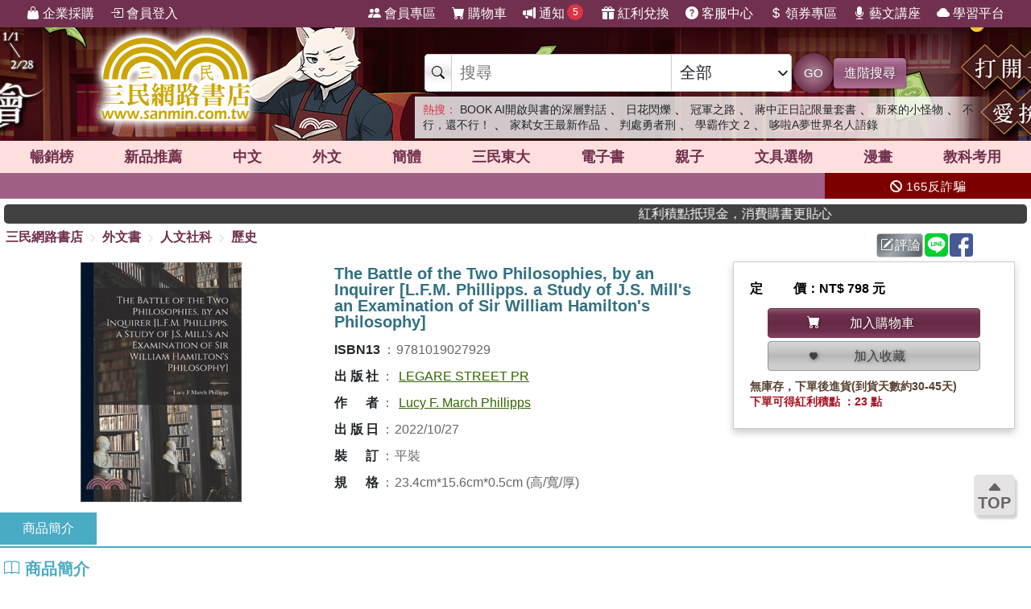

--- FILE ---
content_type: text/html; charset=utf-8
request_url: https://www.sanmin.com.tw/product/index/011026081
body_size: 22132
content:
<!DOCTYPE html>

<html lang="zh-hant">
<head>
    <!--EC103-->
    <script>
        var ServerName = 'EC103';
    </script>
        <script>
            (function (w, d, s, l, i) {
                w[l] = w[l] || []; w[l].push({
                    'gtm.start':
                        new Date().getTime(), event: 'gtm.js'
                }); var f = d.getElementsByTagName(s)[0],
                    j = d.createElement(s), dl = l != 'dataLayer' ? '&l=' + l : ''; j.async = true; j.src =
                        'https://www.googletagmanager.com/gtm.js?id=' + i + dl; f.parentNode.insertBefore(j, f);
            })(window, document, 'script', 'sanminCrossDomain', 'GTM-KW5B62Q');


            //GA4 start
            (function (w, d, s, l, i) {
                w[l] = w[l] || []; w[l].push({
                    'gtm.start':
                        new Date().getTime(), event: 'gtm.js'
                }); var f = d.getElementsByTagName(s)[0],
                    j = d.createElement(s), dl = l != 'dataLayer' ? '&l=' + l : ''; j.async = true; j.src =
                        'https://www.googletagmanager.com/gtm.js?id=' + i + dl; f.parentNode.insertBefore(j, f);
            })(window, document, 'script', 'dataLayer', 'GTM-WRTLJFF');</script>
    <meta http-equiv="Content-Type" content="text/html; charset=utf-8" />
    <meta name="viewport" content="width=device-width, initial-scale=1.0 , minimum-scale=1, maximum-scale=1, viewport-fit=cover" />

    
    <meta http-equiv="Content-Language" content="zh-tw">
    <meta http-equiv="X-UA-Compatible" content="IE=edge" />
    <title>The Battle of the Two Philosophies, by an Inquirer [L.F.M. Phillipps. a Study of J.S. Mill&#39;s an Examination of Sir William Hamilton&#39;s Philosophy] - &#19977;&#27665;&#32178;&#36335;&#26360;&#24215;</title>
    <meta name="keywords" content="The Battle of the Two Philosophies, by an Inquirer [L.F.M. Phillipps. a Study of J.S. Mill&#39;s an Examination of Sir William Hamilton&#39;s Philosophy] - &#19977;&#27665;&#32178;&#36335;&#26360;&#24215;">
    <meta name="description" content="&#26360;&#21517;&#65306;The Battle of the Two Philosophies, by an Inquirer [L.F.M. Phillipps. a Study of J.S. Mill&#39;s an Examination of Sir William Hamilton&#39;s Philosophy]&#65292;ISBN&#65306;9781019027929&#65292;&#20986;&#29256;&#31038;&#65306;LEGARE STREET PR&#65292;&#20316;&#32773;&#65306;Lucy F. March Phillipps&#65292;&#38913;&#25976;&#65306;&#65292;&#20986;&#29256;&#26085;&#26399;&#65306;2022/10/27">
    <meta name="title" content="The Battle of the Two Philosophies, by an Inquirer [L.F.M. Phillipps. a Study of J.S. Mill&#39;s an Examination of Sir William Hamilton&#39;s Philosophy] - &#19977;&#27665;&#32178;&#36335;&#26360;&#24215;" />
    <meta property="og:title" content="The Battle of the Two Philosophies, by an Inquirer [L.F.M. Phillipps. a Study of J.S. Mill&#39;s an Examination of Sir William Hamilton&#39;s Philosophy] - &#19977;&#27665;&#32178;&#36335;&#26360;&#24215;" />
    <meta property="og:image" content="https://cdnec.sanmin.com.tw/product_images/101/101902792.jpg" />
    <meta property="og:description" content="&#26360;&#21517;&#65306;The Battle of the Two Philosophies, by an Inquirer [L.F.M. Phillipps. a Study of J.S. Mill&#39;s an Examination of Sir William Hamilton&#39;s Philosophy]&#65292;ISBN&#65306;9781019027929&#65292;&#20986;&#29256;&#31038;&#65306;LEGARE STREET PR&#65292;&#20316;&#32773;&#65306;Lucy F. March Phillipps&#65292;&#38913;&#25976;&#65306;&#65292;&#20986;&#29256;&#26085;&#26399;&#65306;2022/10/27" />
    <meta property="og:site_name" content="三民網路書店">
    <meta property="og:type" content="product">
    <meta property="fb:app_id" content="127530673941764" />
    <meta property="og:url" content="https://www.sanmin.com.tw/product/index/011026081">
    <meta name="theme-color" content="#71304e">
    
    <meta property="product:retailer_item_id" content="011026081">
    <meta property="product:brand" content="LEGARE STREET PR">
    <meta property="product:price:amount" content="798">
    <meta property="product:price:currency" content="TWD">
        <meta property="product:availability" content="in stock">



    <link rel="canonical" href="https://www.sanmin.com.tw/product/index/011026081">
    <link rel="shortcut icon" href="/sanmin.ico" type="image/x-icon" />


    <link href="//cdnec.sanmin.com.tw/images/apple-icon-144x144.png" rel="apple-touch-icon" sizes="144x144" />
    <link href="//cdnec.sanmin.com.tw/images/apple-touch-icon-precomposed.png" rel="apple-touch-icon" sizes="144x144" />
    <link rel="apple-touch-startup-image" href="//cdnec.sanmin.com.tw/images/logo512x512.png">

        <link rel="manifest" href="/file/manifest.json">



    <link rel="stylesheet" type="text/css" href="/css/rwd/index.min.css?v=01060015" />

    <link href="/css/rwd/search.css?v=01060015" rel="stylesheet">


    <link href="/scripts/swiper/swiper.min.css?v=01060015" rel="stylesheet" />

    <link rel="stylesheet" href="https://cdn.jsdelivr.net/npm/bootstrap-icons@1.11.0/font/bootstrap-icons.css" />
    <link rel="stylesheet" href="https://cdnjs.cloudflare.com/ajax/libs/font-awesome/6.4.0/css/all.min.css">

    <script src="/scripts/jquery-3.3.1.min.js"></script>

    <script src="/scripts/jquery-1.12.2.min.js"></script>

    <link href="/content/bootstrap.min.css" rel="stylesheet">
    <script src="/scripts/bootstrap.bundle.min.js"></script>



    <link rel="stylesheet" type="text/css" href="/css/sanminstyle.min.css?v=01060015">

    <script src="/bundles/modernizr?v=y-OkCB4hx16IFpwpA_jQzKGgH8SuShPlzPA-enZXywg1"></script>






        <script>
            //Google Ads GTM
            (function (w, d, s, l, i) {
                w[l] = w[l] || []; w[l].push({
                    'gtm.start':
                        new Date().getTime(), event: 'gtm.js'
                }); var f = d.getElementsByTagName(s)[0],
                    j = d.createElement(s), dl = l != 'dataLayer' ? '&l=' + l : ''; j.async = true; j.src =
                        'https://www.googletagmanager.com/gtm.js?id=' + i + dl; f.parentNode.insertBefore(j, f);
            })(window, document, 'script', 'dataLayer', 'GTM-M6JLBWT');
        </script>


    <script src="https://unpkg.com/vue@3.4.4/dist/vue.global.js"></script>
</head>
<body class="bg-white">


        <!-- Google Tag Manager (noscript) -->
        <noscript>
            <iframe src="https://www.googletagmanager.com/ns.html?id=GTM-KW5B62Q"
                    height="0" width="0" style="display:none;visibility:hidden"></iframe>
        </noscript>
        <noscript>
            <iframe src="https://www.googletagmanager.com/ns.html?id=GTM-KDZ6V9D"
                    height="0" width="0" style="display:none;visibility:hidden"></iframe>
        </noscript>
        <!-- End Google Tag Manager (noscript) -->




    <div class="SearchTip"><ul class="TipWord"></ul></div>
    <div class="ImgTip" style="display:none;"><img src="//cdnec.sanmin.com.tw/images/nobook.gif" width="200" alt="" /></div>



    <div id="LayoutHistory" class="ProductHistory shadow">
        <input id="HistoryHide" type="checkbox" v-model="hide">
        <div class="Title"><label for="HistoryHide" class="MobileHide p5"><i class="bi bi-clock-history"></i></label><label for="HistoryHide" v-if="hide==false" class="">瀏覽紀錄</label></div>
        <div class="swiper-container SwiperVertical HistorySilder CheckedHide">
            <div class="swiper-wrapper ">
                <div class="swiper-slide" v-for="a in log">
                    <div class="CoverBox w-100 h-100 mw150">
                        <a :href="'/product/index/'+a.id" :title="htmlDecode(a.name)" @click="hide=true"><img :data-src="a.src" src="//cdnec.sanmin.com.tw/images/1px.gif" :alt="htmlDecode(a.name)"></a>
                    </div>
                </div>
            </div>
            <div class="swiper-button-prev"></div>
            <div class="swiper-button-next"></div>
        </div>
    </div>

    <div id="gotop" class="">
        <i class="bi bi-caret-up-fill"></i><br>
        TOP
    </div>

    <div class="layout" id="layout">



<header>
    <!--頁首選單 full screen -->
    <div class="mainMenu">
        <div class="leftMenu">
            <ul class="main-left-menu">
                <li>
                    <a href="/static/businesscustomer">
                        <i class="bi bi-handbag-fill"></i> 企業採購
                    </a>
                </li>
                    <li> <a href="javascript:;" onclick="Login();"> <i class="bi bi-box-arrow-in-right"></i> 會員登入 </a> </li>
            </ul>
        </div>
        <div class="rightMenu">
            <ul class="main-right-menu">

                <li> <a href="/member/index"> <i class="bi bi-people-fill"></i> 會員專區 </a> </li>
                <li> <a href="/shopping/car"> <i class="bi bi-cart-fill"></i> 購物車<span class="CartQty  bubble count0">0</span></a> </li>

                <li class="">
                    <a href="javascript:MsgHub();" class=" position-relative">
                        <i class="bi bi-megaphone-fill"></i> 通知<span class="MsgQty bubble count0">0</span>
                    </a>
                </li>

                <li> <a href="/promote/bonus"> <i class="bi bi-gift-fill"></i> 紅利兌換 </a> </li>
                <li> <a href="/home/faq"> <i class="bi bi-question-circle-fill"></i> 客服中心 </a> </li>
                <li>
                    
                    <a href="/coupon/index/">  <i class="bi bi-currency-dollar"></i> 領券專區</a>

                </li>
                <li class="d-none d-xl-inline-block"> <a href="//activity.sanmin.com.tw/promotions/event/122103sanmin/index" target="_blank"> <i class="bi bi-mic-fill"></i> 藝文講座 </a> </li>
                <li class="d-none d-xl-inline-block"> <a href="https://elearning.sanmin.com.tw/" target="_blank"> <i class="bi bi-cloud-fill"></i> 學習平台 </a> </li>

            </ul>
        </div>
    </div>
    <!-- end 頁首選單 full screen -->
    <!-- 頁首按鈕 mobile -->
    <div class="MobileHeader">

        <div class="iconBtn SideMenuBtn ">
            <i class="bi bi-list"></i>
        </div>
        <label class="iconBtn" for="MobileSearchSwitch">
            <i class="bi bi-search"></i>
        </label>

        <a class="Logo" href="/">
            <img src="https://cdnec.sanmin.com.tw/images/mobileLogo_g.png" alt="三民網路書店">

        </a>

        <div class="iconBtn position-relative">
            <i class="bi bi-megaphone-fill" onclick="MsgHub()"></i>
            <span class="bubble MsgQty count0">0</span>
        </div>

        <a class="iconBtn" href="/shopping/car">
            <i class="bi bi-cart-fill"></i>
            <span class="bubble CartQty count0">0</span>
        </a>
    </div>
    <!-- end 頁首按鈕 mobile -->
</header>

<!-- logo & 搜尋欄 -->
<div style="width:100%;margin:0 auto;" class="topBgHead">
        <div style="background:url(https://cdnec.sanmin.com.tw/images/ec/2755125.gif) no-repeat top;" class="HeadImg">
            <table style="max-width:1055px;margin:0 auto;height: 145px;width: 100%;">
                <tr>
                    <td style="width:20%;height:145px;"><a href="/" style="width:100%;height:145px;"></a></td>
                    <td style="width:18%;height:145px;"><a href="https://activity.sanmin.com.tw/promotions/2025/2025sanmintop/index" target="_blank" style="width:100%;height:145px;"></a></td>
                    <td></td>
                </tr>
            </table>
        </div>
        <div style="background:url(https://cdnec.sanmin.com.tw/images/ec/2755343.gif) no-repeat top;" class="HeadImg">
            <table style="max-width:1055px;margin:0 auto;height: 145px;width: 100%;">
                <tr>
                    <td style="width:20%;height:145px;"><a href="/" style="width:100%;height:145px;"></a></td>
                    <td style="width:18%;height:145px;"><a href="https://activity.sanmin.com.tw/promotions/2026/0101newyear/index" target="_blank" style="width:100%;height:145px;"></a></td>
                    <td></td>
                </tr>
            </table>
        </div>
        <div style="background:url(https://cdnec.sanmin.com.tw/images/ec/2730780.gif) no-repeat top;" class="HeadImg">
            <table style="max-width:1055px;margin:0 auto;height: 145px;width: 100%;">
                <tr>
                    <td style="width:20%;height:145px;"><a href="/" style="width:100%;height:145px;"></a></td>
                    <td style="width:18%;height:145px;"><a href="https://activity.sanmin.com.tw/promotions/2025/0910kubrick/index" target="_blank" style="width:100%;height:145px;"></a></td>
                    <td></td>
                </tr>
            </table>
        </div>
</div>
<input type="checkbox" id="MobileSearchSwitch" />
<div class="topBgArea">
    <div class="LogoSearch">

        <div class="Logo">

        </div>
        <div class="SearchBar " style=" z-index: 1;">
            <form id="SearchForm" name="SearchForm" action="/search/" method="get" onsubmit="return searchcheck('ct','qu');">
                <div class="SearchCtrl">
                    <div class="CtrlGroup">
                        <span class=""><i class="bi bi-search"></i></span>
                        <input type="text" class="" id="qu" name="qu" placeholder="搜尋" value="" required="" autocomplete="off">
                        <select class=" text-dark" id="ct">
                                <option value="k">&#20840;&#37096;</option>
                                <option value="n">&#21830;&#21697;&#21517;&#31281;</option>
                                <option value="isbn">ISBN</option>
                                <option value="au">&#20316;&#32773;</option>
                                <option value="pu">&#20986;&#29256;&#31038;/&#21697;&#29260;</option>
                                <option value="po">&#20419;&#37559;&#27963;&#21205;</option>
                                <option value="ac">&#26360;&#23637;</option>
                                <option value="vol">&#21474;&#26360;</option>
                                <option value="ser">&#31995;&#21015;</option>
                                <option value="tag">&#27161;&#31844;</option>
                                <option value="sp">&#20195;&#30908;</option>
                                <option value="id">&#21830;&#21697;&#20195;&#30908;</option>
                                <option value="cid">&#21830;&#21697;&#39208;&#20998;&#39006;</option>
                                <option value="t">&#32321;&#39636;&#26360;</option>
                                <option value="s">&#31777;&#39636;&#26360;</option>
                                <option value="a">&#22806;&#25991;&#26360;</option>
                                <option value="e">&#38651;&#23376;&#26360;</option>
                                <option value="h">&#28207;&#29256;&#26360;</option>
                                <option value="p">&#25991;&#20855;&#36984;&#29289;</option>
                                <option value="b">&#32005;&#21033;&#20812;&#25563;</option>
                        </select>
                    </div>
                    <button class="btn btn-search btn-sanmin-r" type="submit">GO</button>
                    <a class="btn btn-pruple" href="/search/advance/">進階搜尋</a>
                </div>
            </form>

            <div class="hot-search">
                <h2 class="text-danger d-inline  fs-14">熱搜：</h2>
                    <h3 class=""><a href="https://activity.sanmin.com.tw/promotions/2026/miva/index" target="_blank" class=" text-dark">BOOK AI&#38283;&#21855;&#33287;&#26360;&#30340;&#28145;&#23652;&#23565;&#35441;</a></h3>
                    <span>&#12289;</span>
                    <h3 class=""><a href="https://www.sanmin.com.tw/product/index/015081887" target="_blank" class=" text-dark">&#26085;&#33457;&#38275;&#29197;</a></h3>
                    <span>&#12289;</span>
                    <h3 class=""><a href="https://www.sanmin.com.tw/product/index/015183052" target="_blank" class=" text-dark">&#20896;&#36557;&#20043;&#36335;</a></h3>
                    <span>&#12289;</span>
                    <h3 class=""><a href="https://www.sanmin.com.tw/product/index/015062840" target="_blank" class=" text-dark">&#34083;&#20013;&#27491;&#26085;&#35352;&#38480;&#37327;&#22871;&#26360;</a></h3>
                    <span>&#12289;</span>
                    <h3 class=""><a href="https://www.sanmin.com.tw/product/index/015144475" target="_blank" class=" text-dark">&#26032;&#20358;&#30340;&#23567;&#24618;&#29289;</a></h3>
                    <span>&#12289;</span>
                    <h3 class=""><a href="https://www.sanmin.com.tw/product/index/015144467" target="_blank" class=" text-dark">&#19981;&#34892;&#65292;&#36996;&#19981;&#34892;&#65281;</a></h3>
                    <span>&#12289;</span>
                    <h3 class=""><a href="https://www.sanmin.com.tw/search?au=%E8%8A%99%E9%BA%97%E9%81%94.%E9%BA%A5%E6%B3%95%E7%99%BB&amp;ls=ed&amp;vs=list&amp;fp=%E5%AF%82%E5%AF%9E" target="_blank" class=" text-dark">&#23478;&#24338;&#22899;&#29579;&#26368;&#26032;&#20316;&#21697;</a></h3>
                    <span>&#12289;</span>
                    <h3 class=""><a href="https://www.sanmin.com.tw/search?fq=net:1&amp;vs=grid&amp;po=%e5%88%a4%e8%99%95%e5%8b%87%e8%80%85%e5%88%91%e7%b3%bb%e5%88%97%e6%9b%b8%e5%b1%95" target="_blank" class=" text-dark">&#21028;&#34389;&#21191;&#32773;&#21009;</a></h3>
                    <span>&#12289;</span>
                    <h3 class=""><a href="https://www.sanmin.com.tw/product/index/015183050" target="_blank" class=" text-dark">&#23416;&#38712;&#20316;&#25991; 2</a></h3>
                    <span>&#12289;</span>
                    <h3 class=""><a href="https://www.sanmin.com.tw/product/index/015183054" target="_blank" class=" text-dark">&#21702;&#21862;A&#22818;&#19990;&#30028;&#21517;&#20154;&#35486;&#37636;</a></h3>
                    <span></span>
            </div>
        </div>

    </div>
</div>

<!--商品館 -->
<div class="TopNavMenu ">
    <div class="content p0">
        <div class="NavLink">
            <ul>
                <li cid="TO"><a href="/promote/top">暢銷榜</a></li>
                <li cid="HB"><a href="/promote/hotbook">新品<sapn class="d-none d-md-inline">推薦</sapn></a></li>
                <li cid="TC"><a href="/promote/library">中文</a></li>
                <li cid="TE"><a href="/promote/originaltext">外文</a></li>
                <li cid="NN"><a href="/promote/china">簡體</a></li>
                <li cid="SA"><a href="/promote/sanmin">三民東大</a></li>
                <li cid="EB"><a href="/promote/ebook">電子書</a></li>
                <li cid="CH"><a href="/promote/child">親子</a></li>
                <li cid="PP"><a href="/promote/stationery">文具選物</a></li>
                <li cid="CM"><a href="/promote/comic">漫畫</a></li>
                <li cid="TL"><a href="/promote/exam">教科考用</a></li>
            </ul>
        </div>
        <label class="Collapse"><input type="checkbox" /> <i></i></label>
    </div>
    <div class="ClassMenuPC">
        <div class="Border">
            <div class="Menu pruple colorscrollbar"></div>
        </div>
    </div>
</div>



<!-- 跑馬燈 full screen -->
<div class="topNews ">
    <style>
    .topNewsLeft {
        position: relative;
        overflow: hidden; /* 超出範圍的部份要隱藏 */     
       line-height:32px;
       
    }
    .topNewsLeft li{
         line-height:30px;   
         padding:0;
         margin:0;
         white-space: nowrap; 
    }
    .topNews>a{
        color:white;
    }
</style>


   <div id="topNewsLeft" class="topNewsLeft">
       <ul style="position:absolute;top:0px;">

       </ul>
</div>

<script>
    $(function () {
        var $topNewsLeft = $('#topNewsLeft'),
               $newsul = $topNewsLeft.find('ul'),
               newscount = $newsul.find('li').length,
               pause = false,
               idx = 0;
        $topNewsLeft.mouseover(function () {
            pause = true;
        }).mouseout(function () {
            pause = false;
        });
        function topNews() {
            if (!pause) {
                $newsul.stop().animate({ top: idx * -32 });
                idx += 1;
                if (idx >= newscount) {
                    idx = 0;
                }
            }
            setTimeout(topNews, 5000);
        }
        topNews();
    })
</script>
   


    <div class="topNewsRight">
        <a href="/static/TermsSecurity">
            <p>
                <i class="fas fa-ban"></i> 165反詐騙
            </p>
        </a>
    </div>
</div>

    <div class="content " style="padding:0px 5px;">
        <marquee onclick="Go('https://activity.sanmin.com.tw/promotions/event/bonuspoints/index')" style="background-color:#414141;color:#fff;border-radius:5px;font-weight:100;cursor:pointer;"><span class="glyphicon glyphicon-bullhorn"></span> 紅利積點抵現金，消費購書更貼心</marquee>
    </div>





            <div id="Body" class="w-100 relative">






<link href="/css/productstyle.min.css?v=01060015" rel="stylesheet">


<input id="Scaner" style="display:none;" />

<input type="hidden" id="UrlReferrer" value=""/>

<div class="content">
    <div class="row">
        <div class="col-12 col-lg-8 p0">
            
            <div id="breadcrumb-trail">
                <a href="/">三民網路書店</a>
                        <i class="bi bi-chevron-right"></i>
                        <span ><a href="/promote/originaltext">&#22806;&#25991;&#26360;</a></span>
                        <i class="bi bi-chevron-right"></i>
                        <span ><a href="/promote/originaltext/?id=te10">&#20154;&#25991;&#31038;&#31185;</a></span>
                        <i class="bi bi-chevron-right"></i>
                        <span ><a href="/promote/originaltext/?id=te1004">&#27511;&#21490;</a></span>
            </div>
        </div>
        <div class="col-12 col-lg-4 p0">
            <div class="h40 p5 d-flex justify-content-end">
                <span id="btn-WebLink" class="mr2"></span>

                <a class="btn btn-secondary-l p2 mr2" href="/product/commentarywrite/011026081">
                    <i class="bi bi-pencil-square"></i>評論
                </a>

                <a href="javascript:;" class="mr2" onclick="window.open('https://social-plugins.line.me/lineit/share?url=https://www.sanmin.com.tw/product/index/011026081', '', 'menubar=no,toolbar=no,resizable=yes,scrollbars=yes,height=600,width=600');return false;">
                    <img src="https://cdnec.sanmin.com.tw/images/icons/line.svg" alt="" width="29" class="share_line">
                </a>

                <a href="javascript:;" class="mr2" onclick="window.open('//www.facebook.com/sharer.php?u=https://www.sanmin.com.tw/product/index/011026081', '', 'menubar=no,toolbar=no,resizable=yes,scrollbars=yes,height=600,width=600');return false;">
                    <img src="https://cdnec.sanmin.com.tw/images/icons/fb.svg" alt="" width="29" class="share_fb">
                </a>


                <div id="DviFaceBook" class="d-inline-block "></div>

            </div>

        </div>


    </div>

    <div class="row ProductContent Prod011026081">
        <div class="col row p0">
            <div class="col col-cover p0">
                <div class="ProductCover  noselect">



                        <div class="h300">
                            <div class="swiper Silder-Top">
                                <div class="swiper-wrapper">
                                        <div class="swiper-slide">
                                            <div class="CoverBox">
                                                    <img src="https://cdnec.sanmin.com.tw/product_images/101/101902792.jpg" alt="The Battle of the Two Philosophies, by an Inquirer [L.F.M. Phillipps. a Study of J.S. Mill&#39;s an Examination of Sir William Hamilton&#39;s Philosophy]" onerror="noimage(this)">
                                            </div>
                                        </div>
                                </div>
                            </div>
                        </div>


                </div>
            </div>
            <div class="col-info">
                <div class="ProductInfo">
                    <h1>The Battle of the Two Philosophies, by an Inquirer [L.F.M. Phillipps. a Study of J.S. Mill's an Examination of Sir William Hamilton's Philosophy]</h1>

                    <div class="bg-white row">
                    </div>





                    <h2 class="d-none">商品資訊</h2>
                    <div class="ProdAttr">
                        <ul>
                                        <li class="ga"><h3><span class="Bold">ISBN13</span><span class="colon">：</span><span>9781019027929</span></h3></li>
                                        <li class="ga"><h3><span class="Bold">&#20986;&#29256;&#31038;</span><span class="colon">：</span><span><a href="/search?pu=LEGARE%20STREET%20PR">LEGARE STREET PR</a></span></h3></li>
                                        <li class="ga"><h3><span class="Bold">&#20316;&#32773;</span><span class="colon">：</span><span><a href="/search?au=Lucy%20F.%20March%20Phillipps">Lucy F. March Phillipps</a></span></h3></li>
                                        <li class="ga"><h3><span class="Bold">&#20986;&#29256;&#26085;</span><span class="colon">：</span><span>2022/10/27</span></h3></li>
                                        <li class="ga"><h3><span class="Bold">&#35037;&#35330;</span><span class="colon">：</span><span>平裝</span></h3></li>
                                        <li class="ga"><h3><span class="Bold">&#35215;&#26684;</span><span class="colon">：</span><span>23.4cm*15.6cm*0.5cm (高/寬/厚)</span></h3></li>
                            <li style="display:none;">
                                關鍵字：                                    <a href="https://www.sanmin.com.tw/product/index/011026081#The Battle of the Two Philosophies, by an Inquirer [L.F.M. Phillipps. a Study of J.S. Mill&#39;s an Examination of Sir William Hamilton&#39;s Philosophy]" title="The Battle of the Two Philosophies, by an Inquirer [L.F.M. Phillipps. a Study of J.S. Mill&#39;s an Examination of Sir William Hamilton&#39;s Philosophy]">The Battle of the Two Philosophies, by an Inquirer [L.F.M. Phillipps. a Study of J.S. Mill&#39;s an Examination of Sir William Hamilton&#39;s Philosophy]</a><span>、</span>
                                    <a href="https://www.sanmin.com.tw/product/index/011026081#The" title="The">The</a><span>、</span>
                                    <a href="https://www.sanmin.com.tw/product/index/011026081#Battle" title="Battle">Battle</a><span>、</span>
                                    <a href="https://www.sanmin.com.tw/product/index/011026081#of" title="of">of</a><span>、</span>
                                    <a href="https://www.sanmin.com.tw/product/index/011026081#the" title="the">the</a><span>、</span>
                                    <a href="https://www.sanmin.com.tw/product/index/011026081#Two" title="Two">Two</a><span>、</span>
                                    <a href="https://www.sanmin.com.tw/product/index/011026081#Philosophies" title="Philosophies">Philosophies</a><span>、</span>
                                    <a href="https://www.sanmin.com.tw/product/index/011026081#by" title="by">by</a><span>、</span>
                                    <a href="https://www.sanmin.com.tw/product/index/011026081#an" title="an">an</a><span>、</span>
                                    <a href="https://www.sanmin.com.tw/product/index/011026081#Inquirer" title="Inquirer">Inquirer</a><span>、</span>
                                    <a href="https://www.sanmin.com.tw/product/index/011026081#Phillipps" title="Phillipps">Phillipps</a><span>、</span>
                                    <a href="https://www.sanmin.com.tw/product/index/011026081#Study" title="Study">Study</a><span>、</span>
                                    <a href="https://www.sanmin.com.tw/product/index/011026081#Mill" title="Mill">Mill</a><span>、</span>
                                    <a href="https://www.sanmin.com.tw/product/index/011026081#Examination" title="Examination">Examination</a><span>、</span>
                                    <a href="https://www.sanmin.com.tw/product/index/011026081#Sir" title="Sir">Sir</a><span>、</span>
                                    <a href="https://www.sanmin.com.tw/product/index/011026081#William" title="William">William</a><span>、</span>
                                    <a href="https://www.sanmin.com.tw/product/index/011026081#Hamilton" title="Hamilton">Hamilton</a><span>、</span>
                                    <a href="https://www.sanmin.com.tw/product/index/011026081#Philosophy" title="Philosophy">Philosophy</a><span>、</span>
                                    <a href="https://www.sanmin.com.tw/product/index/011026081#LEGARE STREET PR" title="LEGARE STREET PR">LEGARE STREET PR</a><span>、</span>
                                    <a href="https://www.sanmin.com.tw/product/index/011026081#Lucy F. March Phillipps" title="Lucy F. March Phillipps">Lucy F. March Phillipps</a><span>、</span>
                                    <a href="https://www.sanmin.com.tw/product/index/011026081#&#22806;&#25991;&#26360;" title="&#22806;&#25991;&#26360;">&#22806;&#25991;&#26360;</a><span>、</span>
                                    <a href="https://www.sanmin.com.tw/product/index/011026081#&#20154;&#25991;&#31038;&#31185;" title="&#20154;&#25991;&#31038;&#31185;">&#20154;&#25991;&#31038;&#31185;</a><span>、</span>
                                    <a href="https://www.sanmin.com.tw/product/index/011026081#&#27511;&#21490;" title="&#27511;&#21490;">&#27511;&#21490;</a><span>、</span>
                            </li>
                        </ul>
                    </div>




                </div>
            </div>
            <div class="col-12 p0">
                
            </div>
        </div>


        <div class="col-price">
            <div class="PriceBox">
                <div class="">

    <div class="Price">

            <div><div class="w70  d-inline-block text-justify">定價</div>：NT$ 798 元</div>
        
                
    </div>

        <div class="row row-cols-1 row-cols-md-2 row-cols-lg-1 justify-content-center">

    </div>





    <div class="row row-cols-1 row-cols-md-2 row-cols-lg-1 py10 px20 justify-content-center">

            <div class="col p2 ">
                <button class="btn btn-sanmin w-100  p5" onclick="AddCart('011026081','');" type="button">
                    <i class="bi bi-cart-fill"></i><div class="d-inline-block w150 text-center"> 加入購物車</div>
                </button>
            </div>
            <div class="col p2">
                <button class="btn btn-collect w-100 p5" type="button" onclick="AddCollect('011026081');">
                    <i class="bi bi-heart-fill"></i><div class="d-inline-block w150 text-center"> 加入收藏</div>

                </button>

            </div>
    </div>




        <div class="lh-14 fs-14 text-brown">無庫存，下單後進貨(到貨天數約30-45天)</div>
            <div class="text-red fs-14">
            下單可得紅利積點 ：23 點

        </div>
    
</div>

            </div>

            


        </div>
        
      
    </div>



<div id="IntroContainer" class="mt10">
        <div class="IntroTabs">

                <div class="Tabs" onclick="MoveTo('Intro1',-140);">&#21830;&#21697;&#31777;&#20171;</div>

            
        </div>


            <div class="row">
            <div class="p0 col-12 ">
                <div class="IntroContent h-100">
                        <div class="IntroSection">
                                   <h2 class="TitleUnderline color-blue2 " id="Intro1">
                                <i class="bi bi-book"></i>  &#21830;&#21697;&#31777;&#20171;
                            </h2>

                            <div class="SectionBody">
<p>This work has been selected by scholars as being culturally important, and is part of the knowledge base of civilization as we know it.</p><p>This work is in the "public domain in the United States of America, and possibly other nations. Within the United States, you may freely copy and distribute this work, as no entity (individual or corporate) has a copyright on the body of the work.</p><p>Scholars believe, and we concur, that this work is important enough to be preserved, reproduced, and made generally available to the public. We appreciate your support of the preservation process, and thank you for being an important part of keeping this knowledge alive and relevant.</p>                            </div>
                        </div>

                    

                </div>
            </div>

        </div>

        <div id="IndexRelation" class="mb5"></div>

</div>




    <div class="">
                    <div class="mt5">
                <div class="position-relative">
                        <h2 class="TitleUnderline color-blue2 "><i class="bi bi-bookmark-star-fill"></i> 主題書展</h2>

                    <a href="/promote/publisher" class="text text-blue2 position-end Bold">更多書展 <i class="bi bi-plus-lg"></i></a>
                </div>

                <div class="py5">
                        <div class="swiper-container PromoAD180" id="PromoAD180">
        <div class="swiper-wrapper ">
            
                            <div class="swiper-slide text-center p2">
                                <a href="https://www.sanmin.com.tw/vip/olingofamily?source=sanmin&amp;utmgtm=Product180bn" target="_blank">
                                    <div class="CoverBox mw190 bg-white p5 shadow-2 ">
                                        <img class="lazyload mh100" src="//cdnec.sanmin.com.tw/images/loading1.gif" data-src="https://cdnec.sanmin.com.tw/images/promotions/180/14814.gif" alt="&#33521;&#35486;&#38321;&#35712;&#36208;&#24266;-&#29544;&#31435;&#38321;&#35712;&#36914;&#34892;&#24335;" />
                                    </div>
                                        <h3 class="d-none">&#33521;&#35486;&#38321;&#35712;&#36208;&#24266;-&#29544;&#31435;&#38321;&#35712;&#36914;&#34892;&#24335;</h3>
                                    <div class="fs-12 text-blue1 mt3">優惠方式：<span class="price">&#38283;&#22296;&#20013;</span></div>
                                </a>
                            </div>
                            <div class="swiper-slide text-center p2">
                                <a href="https://activity.sanmin.com.tw/promotions/2025/2025sanmintop/index?utmgtm=Product180bn" target="_blank">
                                    <div class="CoverBox mw190 bg-white p5 shadow-2 ">
                                        <img class="lazyload mh100" src="//cdnec.sanmin.com.tw/images/loading1.gif" data-src="https://cdnec.sanmin.com.tw/images/promotions/180/14768.gif" alt="2025&#19977;&#27665;&#24180;&#24230;&#26274;&#37559;&#26360;&#23637;" />
                                    </div>
                                        <h3 class="d-none">2025&#19977;&#27665;&#24180;&#24230;&#26274;&#37559;&#26360;&#23637;</h3>
                                    <div class="fs-12 text-blue1 mt3">優惠方式：<span class="price">79&#25240;&#36215;</span></div>
                                </a>
                            </div>
                            <div class="swiper-slide text-center p2">
                                <a href="https://activity.sanmin.com.tw/promotions/event/monthly_coupon/index?utmgtm=Product180bn" target="_blank">
                                    <div class="CoverBox mw190 bg-white p5 shadow-2 ">
                                        <img class="lazyload mh100" src="//cdnec.sanmin.com.tw/images/loading1.gif" data-src="https://cdnec.sanmin.com.tw/images/promotions/180/14679.gif" alt="&#19977;&#27665;&#26376;&#26376;&#35712;&#26360;&#37329;" />
                                    </div>
                                        <h3 class="d-none">&#19977;&#27665;&#26376;&#26376;&#35712;&#26360;&#37329;</h3>
                                    <div class="fs-12 text-blue1 mt3">優惠方式：<span class="price">&#28415;600&#29694;&#25240;50</span></div>
                                </a>
                            </div>
                            <div class="swiper-slide text-center p2">
                                <a href="https://activity.sanmin.com.tw/promotions/2026/0122original/index?utmgtm=Product180bn" target="_blank">
                                    <div class="CoverBox mw190 bg-white p5 shadow-2 ">
                                        <img class="lazyload mh100" src="//cdnec.sanmin.com.tw/images/loading1.gif" data-src="https://cdnec.sanmin.com.tw/images/promotions/180/14829.gif" alt="&#21295;&#35712;&#20013;&#22806;&#26348;&#26360;&#23637;" />
                                    </div>
                                        <h3 class="d-none">&#21295;&#35712;&#20013;&#22806;&#26348;&#26360;&#23637;</h3>
                                    <div class="fs-12 text-blue1 mt3">優惠方式：<span class="price">5&#25240;&#36215;</span></div>
                                </a>
                            </div>
                            <div class="swiper-slide text-center p2">
                                <a href="https://activity.sanmin.com.tw/promotions/2026/0121stepintoreading/index?utmgtm=Product180bn" target="_blank">
                                    <div class="CoverBox mw190 bg-white p5 shadow-2 ">
                                        <img class="lazyload mh100" src="//cdnec.sanmin.com.tw/images/loading1.gif" data-src="https://cdnec.sanmin.com.tw/images/promotions/180/14827.gif" alt="Step into Reading &#35712;&#26412;&#23637;" />
                                    </div>
                                        <h3 class="d-none">Step into Reading &#35712;&#26412;&#23637;</h3>
                                    <div class="fs-12 text-blue1 mt3">優惠方式：<span class="price">&#21934;75&#20116;69</span></div>
                                </a>
                            </div>
                            <div class="swiper-slide text-center p2">
                                <a href="https://activity.sanmin.com.tw/promotions/2026/0202penguin/index?utmgtm=Product180bn" target="_blank">
                                    <div class="CoverBox mw190 bg-white p5 shadow-2 ">
                                        <img class="lazyload mh100" src="//cdnec.sanmin.com.tw/images/loading1.gif" data-src="https://cdnec.sanmin.com.tw/images/promotions/180/14838.gif" alt="Pengun Classic &#32147;&#20856;&#25991;&#23416;&#23637; " />
                                    </div>
                                        <h3 class="d-none">Pengun Classic &#32147;&#20856;&#25991;&#23416;&#23637; </h3>
                                    <div class="fs-12 text-blue1 mt3">優惠方式：<span class="price">75&#25240;&#36215;</span></div>
                                </a>
                            </div>
                            <div class="swiper-slide text-center p2">
                                <a href="https://activity.sanmin.com.tw/promotions/2025/0401original/index?utmgtm=Product180bn" target="_blank">
                                    <div class="CoverBox mw190 bg-white p5 shadow-2 ">
                                        <img class="lazyload mh100" src="//cdnec.sanmin.com.tw/images/loading1.gif" data-src="https://cdnec.sanmin.com.tw/images/promotions/180/14186.gif" alt="&#36229;&#20540;&#21407;&#25991;&#22871;&#26360;" />
                                    </div>
                                        <h3 class="d-none">&#36229;&#20540;&#21407;&#25991;&#22871;&#26360;</h3>
                                    <div class="fs-12 text-blue1 mt3">優惠方式：<span class="price">1&#25240;&#36215;!!</span></div>
                                </a>
                            </div>
                            <div class="swiper-slide text-center p2">
                                <a href="https://activity.sanmin.com.tw/promotions/2025/coloringbook/index?utmgtm=Product180bn" target="_blank">
                                    <div class="CoverBox mw190 bg-white p5 shadow-2 ">
                                        <img class="lazyload mh100" src="//cdnec.sanmin.com.tw/images/loading1.gif" data-src="https://cdnec.sanmin.com.tw/images/promotions/180/14701.gif" alt="&#33521;&#32654;&#33879;&#33394;&#26360;&#23637;" />
                                    </div>
                                        <h3 class="d-none">&#33521;&#32654;&#33879;&#33394;&#26360;&#23637;</h3>
                                    <div class="fs-12 text-blue1 mt3">優惠方式：<span class="price">&#29105;&#36067;&#20013;</span></div>
                                </a>
                            </div>
                            <div class="swiper-slide text-center p2">
                                <a href="https://www.sanmin.com.tw/product/index/014539323?utmgtm=Product180bn" target="_blank">
                                    <div class="CoverBox mw190 bg-white p5 shadow-2 ">
                                        <img class="lazyload mh100" src="//cdnec.sanmin.com.tw/images/loading1.gif" data-src="https://cdnec.sanmin.com.tw/images/promotions/180/14681.gif" alt="Katabasis &#22320;&#29508;&#20462;&#26989;&#26053;&#34892; (&#33521;&#22283;&#29256;&#38480;&#37327;&#35037;&#24128;&#31934;&#35037;)" />
                                    </div>
                                        <h3 class="d-none">Katabasis &#22320;&#29508;&#20462;&#26989;&#26053;&#34892; (&#33521;&#22283;&#29256;&#38480;&#37327;&#35037;&#24128;&#31934;&#35037;)</h3>
                                    <div class="fs-12 text-blue1 mt3">優惠方式：<span class="price">&#36092;&#36023;&#21363;&#21487;&#29554;&#24471;&#38480;&#37327;&#25176;&#29305;&#21253;</span></div>
                                </a>
                            </div>
                            <div class="swiper-slide text-center p2">
                                <a href="https://activity.sanmin.com.tw/promotions/2018/0604audiobook/index?utmgtm=Product180bn" target="_blank">
                                    <div class="CoverBox mw190 bg-white p5 shadow-2 ">
                                        <img class="lazyload mh100" src="//cdnec.sanmin.com.tw/images/loading1.gif" data-src="https://cdnec.sanmin.com.tw/images/promotions/180/14609.gif" alt="&#24278;&#24425;&#26447;-&#29992;&#26377;&#32882;&#26360;&#36629;&#39686;&#32893;&#20986;&#33521;&#35486;&#21147; 168&#26412;&#21855;&#33945;&#32147;&#20856;&#23436;&#25972;&#26360;&#21934;" />
                                    </div>
                                        <h3 class="d-none">&#24278;&#24425;&#26447;-&#29992;&#26377;&#32882;&#26360;&#36629;&#39686;&#32893;&#20986;&#33521;&#35486;&#21147; 168&#26412;&#21855;&#33945;&#32147;&#20856;&#23436;&#25972;&#26360;&#21934;</h3>
                                    <div class="fs-12 text-blue1 mt3">優惠方式：<span class="price">19&#25240;&#36215;</span></div>
                                </a>
                            </div>

                    
        </div>
        <div class="swiper-button-next"></div>
        <div class="swiper-button-prev"></div>
    </div>
    <script>
            $(function() {
                SwiperRWD('#PromoAD180',2,3,6);
            })
    </script>

                        </div>
            </div>

    </div>




    <div class="content mb10">
        <h2 class="TitleUnderline color-sanmin mb0">
            <i class="bi bi-exclamation-circle-fill"></i> 購物須知
        </h2>

        <div class="p10 bg-gray">
<p style='color:#237a0f';>外文書商品之書封，為出版社提供之樣本。實際出貨商品，以出版社所提供之現有版本為主。部份書籍，因出版社供應狀況特殊，匯率將依實際狀況做調整。</p><p style='color:#0a5a9c';>無庫存之商品，在您完成訂單程序之後，將以空運的方式為你下單調貨。為了縮短等待的時間，建議您將外文書與其他商品分開下單，以獲得最快的取貨速度，平均調貨時間為1~2個月。</p><p>為了保護您的權益，「三民網路書店」<span style='color:red'>提供會員七日商品鑑賞期</span>(收到商品為起始日)。</p><p>若要辦理退貨，請在商品鑑賞期內寄回，且商品必須是全新狀態與完整包裝(商品、附件、發票、隨貨贈品等)否則恕不接受退貨。</p>

        </div>
    </div>
</div>


<script type="text/javascript" src="/scripts/rwd/pinch-zoom.umd.js"></script>
<script>
    $(function () {
        if (navigator.userAgent == 'SanminTools') {
            SanminTools.camera.openScanButton();
        }
        $("#Scaner").keyup(function (e) {
            if (e.keyCode == 13) {
                var EAN = $("#Scaner").val();
                location.href = 'https://www.sanmin.com.tw/product/EAN/' + EAN;
            }
        });
    })
</script>



















<!-- 下方按鈕 mobile -->
<div class="MobileBottomNav ProductBottomCart">

    <div class="row">
        <div class="col-6 PriceStock">
            <div>

                <div class="DiscPrice text-inherit">
                    <span>&#23450;&#20729;：</span><span class="Disc disc-100">100</span>
                    <span class="Price">798</span>
                </div>
                <div class="mobile-store fs-14 lh-14 text-brown">
                    <span>無庫存，下單後進貨<br/>(到貨天數約30-45天)</span>
                </div>
            </div>
        </div>

        <div class="col-6">

            <div class="row">
                <div class="col">
                    <button type="button" class="bottomBtn" onclick="AddCollect('011026081');">
                        <i class="bi bi-heart-fill"></i>
                        <br> 收藏
                    </button>
                </div>
                    <div class="col">
                        <button type="button" class="bottomBtn bg-sanmin"  onclick="AddCart('011026081', '');">
                            <i class="bi bi-cart-fill"></i>
                            <br> 加入購物車
                        </button>
                    </div>

            </div>
        </div>
    </div>
</div>
<!-- end 下方按鈕 mobile -->






<script>
    $(function () {
        var c = getCookie('weblinkauth');
        if (c != '') {
            var wUser = JSON.parse(c);
            var $btn = $('<button>').addClass('btn btn-orange2-l px10 py2').text('推薦至圖書館');
            $btn.appendTo('#btn-WebLink');
            $btn.click(function () {
                window.open('https://weblink.bookhouse.com.tw/WB2024/dy.aspx?ui=' + wUser.ui + '&id=' + wUser.id + '&isbn=9781019027929', '圖書推薦採訪整合系統',);
            });
        }
    })

</script>




<script>
    function PriceTabs( tab = 0) {
        var $ctrl = $('#PriceTabs');
        var $tabs = $ctrl.find('>.title');
        var $content = $ctrl.find('>.body');
        var i = 0;
        var link = '';
        $tabs.find('.tab').click(function () {
            i = $(this).index();
            link = $(this).attr('link');
            if (link != '' && tab != i) {
                location.href ='/product/index/'+ link;
            } else {
                $tabs.find('.active').removeClass('active');
                $content.find('.active').removeClass('active');

                $tabs.find('.tab').eq(i).addClass('active');
                $content.find('> div').eq(i).addClass('active');
            }
        });

        if ($tabs.find('.tab').length == 1 ) {
            $tabs.hide();
            tab = 0;
        } else {
            $tabs.show();
        }

        $tabs.find('.tab').eq(tab).click();
    }

    $(function () {
        PriceTabs(0);
    })
</script>
            </div>

    <div class="MobileBottomNav">
        <a href="https://www.sanmin.com.tw/promote/top"><i class="bi bi-trophy-fill"></i><br />暢銷榜</a>
        <a href="https://www.sanmin.com.tw/home/faq"><i class="bi bi-question-circle-fill"></i><br />客服中心</a>
        <a href="https://www.sanmin.com.tw/shopping/car/collect"><i class="bi bi-heart-fill"></i><br />收藏</a>

            <a href="#"><label for="HistoryHide"><i class="bi bi-book"></i><br />瀏覽紀錄</label></a>
      


        <a href="https://www.sanmin.com.tw/member/index"><i class="bi bi-people-fill"></i><br />會員專區</a>
    </div>

<style>
    .SiteMap .col{
        padding:1px;
    }
</style>
<footer>
    <div class="content">
        <div class="row">

            <div class="col-12 col-lg-8  p0">
                <div class="Bold text-yellow fs-20">網站導航 >> </div>

                <div class="p5 lh-18 mb10">
                    <div class="row row-cols-lg-5 row-cols-3 text-left fs-16 SiteMap">
                        <div class="col"><a href="https://www.sanmin.com.tw/static/history">關於我們</a></div>
                        <div class="col"><a href="https://www.sanmin.com.tw/store/index">門市專區</a></div>
                        <div class="col"><a href="http://www.104.com.tw/jobbank/custjob/index.php?r=cust&j=456143252c393f6831593c20533f39197413b4426262626683d43512270j53">人才招募</a></div>
                        <div class="col MobileHide"><a href="https://www.sanmin.com.tw/other/voucher">禮券兌換</a></div>
                        <div class="col"><a href="https://www.sanmin.com.tw/promote/bonus">紅利積點</a></div>
                        <div class="col"><a href="https://www.sanmin.com.tw/promote/library">中文分類</a></div>
                        <div class="col"><a href="https://www.sanmin.com.tw/product/scheme/?id=000">圖書分類法</a></div>
                        <div class="col"><a href="https://www.sanmin.com.tw/product/schemechina/?id=A">中國圖書館分類法</a></div>

                        <div class="col "><a href="https://www.sanmin.com.tw/home/faq/">常見問題</a></div>
                        <div class="col MobileHide"><a href="https://www.sanmin.com.tw/home/faq/新手購書">新手購書</a></div>
                        <div class="col"><a href="https://www.sanmin.com.tw/member/index/couponreg">通關密碼</a></div>
                        <div class="col"><a href="https://elearning.sanmin.com.tw/">學習平台</a></div>

                        <div class="col MobileHide"><a href="https://www.sanmin.com.tw/static/catalogue">圖書館採購/編目</a></div>
                        <div class="col"><a href="https://activity.sanmin.com.tw/nou/">空中大學購書</a></div>
                        <div class="col MobileHide"><a href="https://www.sanmin.com.tw/static/businesscustomer">企業合作</a></div>
                        <div class="col MobileHide"><a href="https://www.sanmin.com.tw/other/cooperation">異業合作</a></div>
                        <div class="col"><a href="https://www.sanmin.com.tw/blog/index">閱讀潮評</a></div>
                        <div class="col"><a href="https://www.sanmin.com.tw/promote/bonus">紅利兌換</a></div>
                        <div class="col"><a href="https://www.sanmin.com.tw/static/g_Link">好站連結</a></div>
                    </div>
                </div>

                <div class="d-none d-md-inline-block">
                    <div class="Bold text-yellow fs-20">圖書目錄 >> </div>
                    <div class="p5 lh-18 mb10">
                        <div class="row row-cols-3 text-left fs-16">
                            <div class="col p0">
                                <a href="https://drive.google.com/file/d/1lqCGLstDfjSsP19EBNKM7Yv1M0e-41So/view?usp=sharing">三民・東大・弘雅三民</a>
                            </div>
                            <div class="col p0">
                                <a href="https://drive.google.com/file/d/1_9F89z01Pbc7RNVkBoaEf-kbKkBo3eLS/view?usp=sharing">小山丘童書(0-6歲)</a>
                            </div>
                            <div class="col p0">
                                <a href="https://drive.google.com/file/d/1_5CdIcQpltRg_W40Qj8aCtN_KMy9KEU4/view?usp=sharing">兒童・青少年(7歲以上)</a>
                            </div>
                            <div class="col p0">
                                <a href="https://drive.google.com/file/d/1_9IfRSoXgMyLykhCF84oOk-iifxpW9q6/view?usp=sharing">古籍圖書目錄</a>
                            </div>
                            <div class="col p0">
                                <a href="https://drive.google.com/file/d/1_BTZb2IMtGzdlXaOCSsFeqyebWPREv9E/view?usp=sharing">古典圖書目錄</a>
                            </div>
                            <div class="col p0">
                                <a href="https://drive.google.com/file/d/1_Bzpauv2oxyua-zIN0ggqs7isy0Aijcv/view?usp=sharing">畢業禮品</a>
                            </div>
                        </div>
                    </div>
                    <div class="Bold text-yellow fs-20">聯絡資訊 >> </div>
                    <div class="row text-light fs-14">
                        <div class="col">
                            <div class="text-light Bold"><i class="fas fa-map-marker-alt"></i> 網路書店</div>
                            <div><a href="https://goo.gl/maps/hnxoce4uHmT2" class="text-light" target="_blank">台北市復興北路386號</a></div>
                            <div>電話：02-2500-6600轉 130、131</div>
                            <div>
                                客服信箱：<a href="mailto:ec@sanmin.com.tw">ec@sanmin.com.tw</a>
                            </div>
                        </div>
                        <div class="col">
                            <div class="text-light Bold"><i class="fas fa-map-marker-alt"></i> 復北店</div>
                            <div><a href="https://goo.gl/maps/hnxoce4uHmT2" class="text-light" target="_blank">台北市復興北路386號</a></div>
                            <div>電話：02-2500-6600</div>
                            <div>營業時間：11:00 AM - 9:00 PM</div>
                        </div>
                        <div class="col">
                            <div class="text-light Bold">
                                <i class="fas fa-map-marker-alt"></i> 重南店
                            </div>
                            <div><a href="https://goo.gl/maps/XSHRbPBDf5s" class="text-light" target="_blank">台北市重慶南路一段61號</a></div>
                            <div>電話：02-2361-7511</div>
                            <div>營業時間：11:00 AM - 9:00 PM</div>
                        </div>
                    </div>
                </div>
              

                
            </div>
            <div class="col-12 col-lg-4 p0">

                <div class="text-center mb10">
                    <a href="https://www.sanmin.com.tw/other/epaper" target="_blank"><img src="https://cdnec.sanmin.com.tw/images/layout/epaper.gif" alt="訂閱電子報"></a>

                    <a href="https://www.sanmin.com.tw/staticpage/hkck/index.html" target="_blank"><img src="https://cdnec.sanmin.com.tw/images/layout/hkckship.gif" alt="香港便利店"></a>
                </div>
                <div class="Bold text-yellow fs-20 text-left">聚焦三民 >> </div>

                <div id="FollowSanmin" class="">
                    <div class="row row-cols-5">
                        <div class="col"><a href="https://www.facebook.com/sanminfans/" target="_blank"><div class="border"><i class="bi bi-facebook"></i></div><span>三民書局</span></a></div>
                        <div class="col"><a href="https://www.facebook.com/sanmineditor/" target="_blank"><div class="border"><i class="bi bi-facebook"></i></div><span>三民出版</span></a></div>
                        <div class="col"><a href="https://www.instagram.com/sanminbook/" target="_blank"><div class="border"><i class="bi bi-instagram"></i></div></a></div>
                        <div class="col"><a href="https://line.me/R/ti/p/5uaGk_kB9l" target="_blank"><div class="border"><i class="bi bi-line"></i></div></a></div>
                        <div class="col"><a href="https://www.youtube.com/channel/UC3ws3A0NjQcJmN1ZPs-UWgQ" target="_blank"><div class="border"><i class="bi bi-youtube"></i></div></a></div>

                    </div>
                </div>
                <div class="  text-center pb10">
                    <img src="https://cdnec.sanmin.com.tw/images/logo/footer_logo_g.png" class="mw-100" alt="三民網路書店">
                </div>

                <div class="section px10">
                    <div class="copyright fs-14 lh-20 w260 m0">
                        <div>本站著作權屬弘雅三民圖書股份有限公司<br />及相關著作權所有人所有</div>
                        <div>Copyright © San Min Book Co.,Ltd.<br /> All Rights Reserved.</div>
                        <div>統一編號：05134324</div>
                    </div>
                </div>

            </div>




        </div>
    </div>
</footer>

    </div>

    
<div id="SideMenu"> 
    <div class="MenuClose">
        <button >
            <i class="bi bi-x"></i>
        </button>
        <div style="flex:8"></div>
    </div>
    <ul class="MenuBar row">
            <li class="col"> <a href="/member/joinApply  "> <i class="bi bi-person-plus-fill"></i> 加入會員 </a></li>
            <li class="col"> <a href="javascript:;" onclick="Login();"> <i class="bi bi-box-arrow-in-right"></i> 會員登入 </a> </li>


        <li class="col"><a href="/home/faq"><i class="bi bi-question-circle-fill"></i> 客服中心</a></li>
        <li class="col"><a href="/coupon/index/"><i class="bi bi-currency-dollar"></i> 領券專區</a></li>
    </ul>
    <div class="MenuBody ">
        <div class="MenuLeft  ">
            <ul class="Menulink">
                <li> <a href="/">首頁 </a> </li>
                <li class="active" name="網站導航"> 
                <a alt="網站導航" onclick="SideMenuActive('網站導航')">網站導航 </a> </li>
                        <li name="&#26274;&#37559;&#27036;"> <a href="/promote/top" alt="&#26274;&#37559;&#27036;" >&#26274;&#37559;&#27036; </a> </li>
                        <li name="&#26032;&#21697;"> <a href="/promote/hotbook" alt="&#26032;&#21697;" >&#26032;&#21697; </a> </li>
                        <li name="&#20013;&#25991;&#26360;"> <a href="/promote/library" alt="&#20013;&#25991;&#26360;" >&#20013;&#25991;&#26360; </a> </li>
                        <li name="&#22806;&#25991;&#26360;"> <a href="/promote/originaltext" alt="&#22806;&#25991;&#26360;" >&#22806;&#25991;&#26360; </a> </li>
                        <li name="&#31777;&#39636;&#26360;"> <a href="/promote/china" alt="&#31777;&#39636;&#26360;" >&#31777;&#39636;&#26360; </a> </li>
                        <li name="&#19977;&#27665;&#26481;&#22823;"> <a href="/promote/sanmin" alt="&#19977;&#27665;&#26481;&#22823;" >&#19977;&#27665;&#26481;&#22823; </a> </li>
                        <li name="&#35242;&#23376;&#39208;"> <a href="/promote/child" alt="&#35242;&#23376;&#39208;" >&#35242;&#23376;&#39208; </a> </li>
                        <li name="&#25991;&#20855;&#31150;&#21697;"> <a href="/promote/stationery" alt="&#25991;&#20855;&#31150;&#21697;" >&#25991;&#20855;&#31150;&#21697; </a> </li>
                        <li name="&#28459;&#30059;&#39208;"> <a href="/promote/comic" alt="&#28459;&#30059;&#39208;" >&#28459;&#30059;&#39208; </a> </li>
                        <li name="&#25945;&#31185;&#32771;&#29992;"> <a href="/promote/exam" alt="&#25945;&#31185;&#32771;&#29992;" >&#25945;&#31185;&#32771;&#29992; </a> </li>
                        <li name="&#25919;&#24220;&#20986;&#29256;"> <a href="/promote/government" alt="&#25919;&#24220;&#20986;&#29256;" >&#25919;&#24220;&#20986;&#29256; </a> </li>
                        <li name="&#39321;&#28207;&#20986;&#29256;"> <a href="/promote/hongkong" alt="&#39321;&#28207;&#20986;&#29256;" >&#39321;&#28207;&#20986;&#29256; </a> </li>
                        <li name="&#22823;&#23416;&#20986;&#29256;"> <a href="/promote/university" alt="&#22823;&#23416;&#20986;&#29256;" >&#22823;&#23416;&#20986;&#29256; </a> </li>
                        <li name="&#24471;&#29518;&#20316;&#21697;"> <a href="/promote/prize" alt="&#24471;&#29518;&#20316;&#21697;" >&#24471;&#29518;&#20316;&#21697; </a> </li>
                        <li name="&#22871;&#26360;"> <a href="/promote/packagebook" alt="&#22871;&#26360;" >&#22871;&#26360; </a> </li>
                        <li name="&#32005;&#21033;&#20812;&#25563;"> <a href="/promote/bonus" alt="&#32005;&#21033;&#20812;&#25563;" >&#32005;&#21033;&#20812;&#25563; </a> </li>

       
                <li> <a href="https://activity.sanmin.com.tw/addbuy">加價構 </a> </li>
                <li> <a href="/promote/publisher">主題書展 </a> </li>
            </ul>
        </div>
        <div class="MenuRight  ">
            <div class="MenuContent show" name="網站導航">
                <div class="panel bg-sanmin">
                    <div class="title">三民書局</div>
                    <div class="body">
                        <div class="row row-cols-2 lh-30 fs-16 sublist">
                            <div class="col"><a href="/static/history">關於我們</a></div>
                            <div class="col"> <a href="/store/index">門市專區 </a> </div>
                            <div class="col"> <a href="https://activity.sanmin.com.tw/promotions/event/122103sanmin/index">藝文講座 </a> </div>
                            <div class="col"> <a href="https://elearning.sanmin.com.tw/">學習平台 </a> </div>
                            <div class="col"><a href="/other/cooperation">異業合作</a></div>
                            <div class="col"><a href="/static/catalogue">圖書採購/編目</a></div>
                            <div class="col"><a href="http://www.104.com.tw/jobbank/custjob/index.php?r=cust&amp;j=456143252c393f6831593c20533f39197413b4426262626683d43512270j53" target="_blank">人才招募</a></div>
                            <div class="col"><a href="/other/voucher">禮券兌換處</a></div>
                            <div class="col"><a href="/i">瀏覽器資訊</a></div>
                        </div>
                    </div>
                </div>
                <div class="panel bg-sanmin">
                    <div class="title">三民網路書店服務</div>
                    <div class="body">
                        <div class="row row-cols-2 sublist">
                            <div class="col"><a href="/static/termsofservice">會員服務條款</a></div>
                            <div class="col"><a href="/static/termssecurity">資訊安全警語</a></div>
                            <div class="col"><a href="/static/termspprivacy">隱私權政策</a></div>
                            <div class="col"><a href="/home/faq/新手購書">新手購書</a></div>
                            <div class="col"><a href="/product/scheme/?id=000">圖書分類</a></div>
                            <div class="col"><a href="/product/schemechina/?id=A">中國圖書館分類</a></div>

                            <div class="col"><a href="https://activity.sanmin.com.tw/nou/?Kind=Book">空中大學購書</a></div>
                            <div class="col"><a href="/static/g_divnk">好站連結</a></div>
                        </div>
                    </div>
                </div>
                <div class="panel bg-sanmin">
                    <div class="title">企業會員專區</div>
                    <div class="body">
                        <div class="row row-cols-2 sublist">
                            <div class="col"><a href="/static/businessclause/?type=join">加入企業會員</a></div>
                            <div class="col"><a href="/static/businessclause">服務條款</a></div>
                            <div class="col"><a href="/static/businessprocurement">會員須知</a></div>
                        </div>

                    </div>
                </div>
                <div class="panel bg-sanmin">
                    <div class="title">圖書目錄下載</div>
                    <div class="body">
                        <div class="row row-cols-2 sublist">
                            <div class="col-12"><a href="https://drive.google.com/file/d/1lqCGLstDfjSsP19EBNKM7Yv1M0e-41So/view?usp=sharing">三民・東大・弘雅三民</a></div>
                            <div class="col-12"><a href="https://drive.google.com/file/d/1_9F89z01Pbc7RNVkBoaEf-kbKkBo3eLS/view?usp=sharing">小山丘童書(0-6歲)</a></div>
                            <div class="col-12"><a href="https://drive.google.com/file/d/1_5CdIcQpltRg_W40Qj8aCtN_KMy9KEU4/view?usp=sharing">兒童・青少年(7歲以上)</a></div>
                            <div class="col"><a href="https://drive.google.com/file/d/1_9IfRSoXgMyLykhCF84oOk-iifxpW9q6/view?usp=sharing">古籍圖書目錄</a></div>
                            <div class="col"><a href="https://drive.google.com/file/d/1_BTZb2IMtGzdlXaOCSsFeqyebWPREv9E/view?usp=sharing">古典圖書目錄</a></div>
                            <div class="col"><a href="https://drive.google.com/file/d/1_Bzpauv2oxyua-zIN0ggqs7isy0Aijcv/view?usp=sharing">畢業禮品</a></div>
                        </div>
                    </div>
                </div>
            </div>
        </div>
    </div>
</div>


    <script>
        $(function () {
            var $Menu = $('#SideMenu');
            $('.SideMenuBtn').click(function () {
                $Menu.show();                       
                if ($('#PromoUrl').length == 1) {
                    var url = $('#PromoUrl').val();
                    var id = $('#PromoteSelectID').val();
                    url=url.replace(/\/$/g,'');
                    var $a = $Menu.find('[href="' + url + '"]');                     
                    $a.parent().addClass('active');
                    SideMenuActive($a.attr('alt'), url);
                }
            })    
            $Menu.find('.MenuClose').click(function () {
                $Menu.hide();
            });
        })
        function SideMenuActive(name,url) {
            var $m = $('#SideMenu');
            var $mr = $m.find('.MenuRight');
            var $tab = $mr.find('.MenuContent[name="' + name + '"]');
            var $ml = $m.find('.Menulink');            
            $ml.find('.active').removeClass('active');
            $ml.find('[name="'+ name +'"]').addClass('active');
            $mr.find('.show').removeClass('show');
            if ($tab.length == 0 && true) {
                $tab = $('<div>').addClass('MenuContent').attr('name', name);    

                var $div = $('<div/>').html(name);
                var PromoUrl = $('#PromoUrl').val();           
                if (PromoUrl !=null && PromoUrl.includes(url)) {                   
                    var $left = $('.left-menu');                 
                    $div.html($left.html());
                } else {
                    $div = $('<div/>').load(url + '/?id=menu');
                }
                $div.appendTo($tab);
                $tab.appendTo($mr);

            }
            $tab.addClass('show');
        } 
    </script>

    <input type="hidden" id="ScanInput">

    <script type="text/javascript" src="https://cdnjs.cloudflare.com/ajax/libs/font-awesome/6.4.0/js/all.min.js"></script>
    <script src="/scripts/rwd/click.js?v=01060015"></script>
    <script src="/scripts/jquery.rwdImageMaps.min.js?v=01060015"></script>
    <script src="/scripts/swiper/swiper.min.js?v=01060015"></script>
    <script src="/scripts/rwd/silder.js?v=01060015"></script>


    <script src="/scripts/lazyload.js"></script>
    <script src="/scripts/sanmin.js?v=01060015"></script>

    <script src="/scripts/mvcsite.js?v=01060015"></script>


    

            <script type="application/ld+json">
                        { "@context": "http://schema.org", "@type": "Book", "additionalType":"Product",
                            "@id": "https://www.sanmin.com.tw/product/index/011026081", "isbn": "9781019027929", "name": "The Battle of the Two Philosophies, by an Inquirer [L.F.M. Phillipps. a Study of J.S. Mill's an Examination of Sir William Hamilton's Philosophy]",
                            "url": "https://www.sanmin.com.tw/product/index/011026081", "image": "https://cdnec.sanmin.com.tw/product_images/101/101902792.jpg", "description":"書名：The Battle of the Two Philosophies, by an Inquirer [L.F.M. Phillipps. a Study of J.S. Mill's an Examination of Sir William Hamilton's Philosophy]，ISBN：9781019027929，出版社：LEGARE STREET PR，作者：Lucy F. March Phillipps，頁數：，出版日期：2022/10/27",
                            "BookFormat": "Paperback",
                            "numberOfPages": "", "datePublished": "2022-10-27",
                            "typicalAgeRange":"0-0", "bookEdition": "", "version": "",
                            "author": [{ "@type": "Person", "name": "Lucy F. March Phillipps" }],
                            "publisher": [{ "@type": "Organization", "name": "LEGARE STREET PR" }],
                            "offers": { "@type": "Offer", "priceCurrency":"TWD", "price": "798",
                            "availability":"http://schema.org/OutOfStock", "url":"https://www.sanmin.com.tw/product/index/011026081",
                            "priceValidUntil":"2026-02-01" } }
            </script>




    <script type="application/ld+json">
        {"@context":"http://schema.org","@type":"BreadcrumbList","itemListElement":[{"@type":"ListItem","position":1,"name":"首頁","item":"https://www.sanmin.com.tw"},{"@type":"ListItem","position":2,"name":"外文書","item":"http://www.sanmin.com.tw/promote/originaltext"},{"@type":"ListItem","position":3,"name":"人文社科","item":"http://www.sanmin.com.tw/promote/originaltext/?id=te10"},{"@type":"ListItem","position":4,"name":"歷史","item":"http://www.sanmin.com.tw/promote/originaltext/?id=te1004"}]}
    </script>

    <script type="text/javascript">
        $(function () {
            $(".TryToSeeSmall").lazyload();
            $('.ProductImageSilder').bind('click mouseenter ', function () {
                var isload = $(this).hasClass('isload');
                if (!isload) {
                    $(".TryToSeeBig").lazyload();
                    $(this).addClass('isload');
                }
            })
            var url = 'https://www.sanmin.com.tw/product/index/011026081';
            var form = '<iframe src="https://www.facebook.com/plugins/like.php?href=' + url + '&width=146&layout=button_count&action=like&size=large&show_faces=true&share=true&height=40&appId=231535363937338"  width="65vw" style="border:none;overflow:hidden;height:32px;" scrolling="no" frameborder="0"allowtransparency="true" allow="encrypted-media"></iframe>';
            $('#DviFaceBook').html(form);


            var SilderBottom = new Swiper(".ProductImageSilder .Silder-Bottom", {
                spaceBetween: 5,
                slidesPerView: 5,
                freeMode: true,
                watchSlidesProgress: true,
            });

            var SilderTop = new Swiper(".ProductImageSilder .Silder-Top", {
                spaceBetween: 10,
                thumbs: {
                    swiper: SilderBottom,
                },
            });
            $('.ZoomIn').click(function () {
                var $silder = $('.ProductCover');
                var $top = $('.Silder-Top');
                if ($silder.hasClass('bg-mask')) {
                    $silder.removeClass('bg-mask');
                    $(this).find('i').attr('class', 'bi bi-search');
                } else {
                    $silder.addClass('bg-mask');
                    $(this).find('i').attr('class', 'bi bi-x-lg');
                }
                SilderTop.update();
                SilderBottom.update();
            });


            App_History.add('011026081','101902792', 'The Battle of the Two Philosophies, by an Inquirer [L.F.M. Phillipps. a Study of J.S. Mill&#39;&#39;s an Examination of Sir William Hamilton&#39;&#39;s Philosophy]', 'https://cdnec.sanmin.com.tw/product_images/101/101902792.jpg');

          
            onDisplay('IndexRelation', function () {             
                $('#IndexRelation').load('/product/relation/011026081');
            });


            $('.IntroSection').each(function () {
                var $body = $(this).find('.SectionBody');
                var h = $body.height();
                var title = $(this).find('.SectionTitle').text();
                if (h >= 150) {
                    var $btn = $('<button/>').addClass('IntroMore').html('More');
                    $btn.appendTo($body);
                    $btn.click(function () {
                        $body.css('max-height', 5000);
                        $(this).remove();
                    });
                }
            });
        })

        function PlatformAlert(title, url) {
            var r = confirm("您將離開本網站，前往" + title);
            if (r == true) {
                window.open(url);
            }
        }
    </script>


    



    <script>
        var iframeMode = false;

        if (self.frameElement && self.frameElement.tagName == "IFRAME") {
            iframeMode = true;
        } else if (window.frames.length != parent.frames.length) {
            iframeMode = true;
        } else if (self != top) {
            iframeMode = true;
        }
        if (iframeMode) {
            $('body').addClass('iframe');

        }

        function AddCart(pf_id, addfrom) {
            //Start-----GA加入購物車事件
            sanminCrossDomain.push({ 'addPfid': pf_id });
            //End-----GA加入購物車事件

            if ($('#DivAddItem').length == 0) {
                $('<div/>').attr('id', 'DivAddItem').appendTo('body');
            }
            var url = httpsHost + '/shopping/addItem/?id=' + pf_id + '&js=true&addfrom=' + addfrom;
            $('.AddScript').remove();

            var $Script = $('<script/>').addClass('.AddScript');
            $Script.attr('src', url);
            $Script.appendTo('body');
            return true;
        }

        document.getElementById('ScanInput').addEventListener('keypress', function (e) {
            if (e.key === 'Enter') {
                const value = this.value.trim();
                if (value.length === 13) {
                    window.location.href = 'https://www.sanmin.com.tw/product/EAN/' + value;
                }
            }
        });


    </script>



</body>
</html>


--- FILE ---
content_type: application/javascript
request_url: https://www.sanmin.com.tw/scripts/mvcsite.js?v=01060015
body_size: 41670
content:




var support = $.support;
var specialEffect = support['style'];//是否開起特效

var userAgent = navigator.userAgent.toLowerCase();

var MyBrowser = GetBrowser();

jQuery.browser = {
    version: (userAgent.match(/.+(?:rv|it|ra|ie)[\/: ]([\d.]+)/) || [])[1],
    safari: /webkit/.test(userAgent),
    opera: /opera/.test(userAgent),
    msie: /msie/.test(userAgent) && !/opera/.test(userAgent),
    mozilla: /mozilla/.test(userAgent) && !/(compatible|webkit)/.test(userAgent)
};

var nuderIE8 = false;
v = $.browser.version;;
if ($.browser.msie == true) {
    if (v == '7.0' || v == '6.0') {
        nuderIE8 = true;
    }
}

function UseMobile() {
    var mobiles = new Array(
        "midp", "j2me", "avant", "docomo", "novarra", "palmos", "palmsource",
        "240x320", "opwv", "chtml", "pda", "windows ce", "mmp/",
        "blackberry", "mib/", "symbian", "wireless", "nokia", "hand", "mobi",
        "phone", "cdm", "up.b", "audio", "sie-", "sec-", "samsung", "htc",
        "mot-", "mitsu", "sagem", "sony", "alcatel", "lg", "eric", "vx",
        "NEC", "philips", "mmm", "xx", "panasonic", "sharp", "wap", "sch",
        "rover", "pocket", "benq", "java", "pt", "pg", "vox", "amoi",
        "bird", "compal", "kg", "voda", "sany", "kdd", "dbt", "sendo",
        "sgh", "gradi", "jb", "dddi", "moto", "iphone", "android",
        "iPod", "incognito", "webmate", "dream", "cupcake", "webos",
        "s8000", "bada", "googlebot-mobile"
    )
    var ua = navigator.userAgent.toLowerCase();
    if (ua.indexOf('messenger') > 0) {
        return false;
    }
    for (var i = 0; i < mobiles.length; i++) {
        if (ua.indexOf(mobiles[i]) > 0) {
            return true;
            break;
        }
    }
    return false;
}

function CheckNoHtml(text) {
    var regexHtml = /<([a-z]+) *[^\/]*?>/;
    return !regexHtml.test(text);
}

function DialogHide(selector) {
    $(selector).hide();
}

$(function () {
    $('div[onload]').trigger('onload');
   $('.img910').lazyload();//大圖
    $('.lazyload').lazyload(); //商品圖
    $('.bg-close').click(function () {
        CloseMask($(this),true);
    })
    $('.dialog').find('.btn-close,.close').click(function () {
        CloseMask($(this),true);
    });
    $('.dialog').find('.btn-hide').click(function () {
        CloseMask($(this),false);
    });

    UserStatusSync();
    $('.ClickClose').click(function () {
        $(this).remove();
    })


    /*搜尋提示詞Start*/
    var $q = $('#qu'),
        $Tip = $('.SearchTip'),
    $TipWord = $Tip.find('.TipWord'),
        tmpWord = '',
        speed_SETIP = 200,
        StartSearchFlag = false;

    $('#qumobile').click(function () {
        BindSearchTip('#qumobile');
    });
    $('#qu').click(function () {
        BindSearchTip('#qu');
    })
    function BindSearchTip(id) {
        $q = $(id);
        $q.focusin(function () {
            //timerTip = setTimeout(SearchKeyWord, speed_SETIP);
        }).focusout(function () {

            //setTimeout(HideKeyWordTips, 500);
        }).keyup(function () {
            StartSearchFlag = true;
            //setTimeout(StartGetKeyWord, 500);
        });
    }


    function StartGetKeyWord() {
        StartSearchFlag = false;
        setTimeout(SearchKeyWord, 500);
    }

    function SearchKeyWord() {

        if (!StartSearchFlag) {//避免在短時間Key字同時進行搜尋
            var txt = $q.val(),
                offset = $q.offset();
            txt = txt.trim();
            rephonetic = /[\u3105-\u3129\u02CA\u02C7\u02CB\u02D9]/;

            if (txt.length >= 1 && txt.length <= 10) {
                $Tip.css('top', offset.top + 50)
                    .css('left', offset.left)
                    .css('min-width', $q.width() + 2)
                    .css('z-index', 99999);

                var phoneticword = rephonetic.exec(txt.substr(-1, 1)) == null;
                if (phoneticword) {
                    $Tip.toggle(false);

                    if (tmpWord != txt) {
                        $TipWord.find('li').remove();
                        $.getJSON("/search/keyword/" + encodeURIComponent(txt), function (data) {
                            $.each(data, function (key, val) {
                                $li = $('<li/>').html(val);
                                $li.click(function () {
                                    tmpWord = txt;
                                    $q.val($(this).text());
                                    HideKeyWordTips();
                                })
                                $li.appendTo($TipWord);
                            });
                            if ($TipWord.find('li').length > 0) {
                                $Tip.delay(100).toggle(true);
                            }
                        });
                        StartSearchFlag = false;
                        tmpWord = txt;
                    }
                    if ($TipWord.find('li').length > 0) {
                        $Tip.delay(100).toggle(true);
                    }
                }
            } else {
                HideKeyWordTips();
            }
        }
    }

    function HideKeyWordTips() {
        $TipWord.find('li').remove();
        $Tip.toggle(false);
        //$q.focus();

    }
    /*搜尋提示詞End*/


    /*PromoProd btn_More*/
    var _imgHeight = 20;

    $('.PromoProd').each(function () {
        var _h = $(this).height(),
            _p_h = $(this).find('.ProdInfo').height(),
            _Intro = $(this).find('.Intro').text(),
            _href = $(this).find('.Title>a').attr('href');
        _Intro = _Intro.replace(/ /g, '');

        if (_Intro.length > 10) {
            //var $m = $('<div/>').addClass('BtnMore').html('<a href="' + _href + '"><img src="//cdnec.sanmin.com.tw/images/more.png" alt=""/></a>');
            var $m = $('<div/>').addClass('ICON').addClass('ICON-more').addClass('BtnMore').attr("onclick", "GO('" + _href + "')");
            $m.css('top', _h - _imgHeight).appendTo($(this));
        }
    })


    //Topmenu輪播  
    var $HeadImg = $('.HeadImg'), hs = $HeadImg.length;
    $HeadImg.eq(0).show();
    if (hs > 1) {
        var i = 1, speed_TopMenu = 5000, timer_TopMenu;

        function changeHead() {
            $HeadImg.hide();
            $HeadImg.eq(i).show();
            i = i + 1;
            if (i >= hs) {
                i = 0;
            }
            timer_TopMenu = setTimeout(changeHead, speed_TopMenu);
        }
        if (hs > 1) {
            timer_TopMenu = setTimeout(changeHead, speed_TopMenu);
        }

    }
    //Topmenu輪播  end

    //加入購物車連結
    $('a[href^="/shopping/addItem/"]').each(function () {
        var $a = $(this),
            href = $a.attr('href');
        if (href.indexOf('/shopping/addItem/') == 0) {
            href = href.replace('/shopping/addItem/', '')
            c = '';
            if ($(this).attr('class')) { c = $(this).attr('class'); }
            if (c.indexOf('quick') >= 0) {
                href = "javascript:AddItem('" + href + "',true);";
            } else {
                href = "javascript:AddItem('" + href + "',false);";
            }
            $a.attr('href', href);
            $a.addClass('AddItem');
        }
    });

    $('a[href*="javascript:AddItem"]').each(function () {
        var href = $(this).attr('href');
        $(this).attr('href', href.replace(/&#39;/g, '"'));
    })


    $('.modal').appendTo('body');


    var ShoppingMenu_child_show = false;
    /*ShoppingMenu*/
    $('#ShoppingMenu').find('li').mouseenter(function () {
        ShoppingMenu_child_show = false;
        $('.ShoppingMenu_child').hide();
        $('#ShoppingMenu').find('li').removeClass('active');
        var ClassName = '.' + $(this).attr('class');
        if ($(ClassName).length > 0) {
            ShoppingMenu_child_show = true;
            var position = $(this).offset();
            var x = position.left;
            var y = position.top;
            $(ClassName).css('left', x).css('top', y + 40).show();
            $(this).addClass('active');
        }
    });
    $('.ShoppingMenu').mouseleave(function () {
        ShoppingMenu_child_show = false;
        setTimeout(function () { ShoppingMenu_child_hide(); }, 100);
    });
    function ShoppingMenu_child_hide() {
        if (!ShoppingMenu_child_show) {
            $('.ShoppingMenu_child').hide();
        }
    }

    $('.ShoppingMenu_child').mouseenter(function () {
        ShoppingMenu_child_show = true;
    }).mouseleave(function () {
        $(this).hide();
        $('#ShoppingMenu').find('li').removeClass('active');
    });
    $('.ShoppingMenu_child').find('li').click(function () {
        $('.ShoppingMenu_child').hide();
    })

    $('.ShoppingMenu_child').find('li').click(function () {
        $('.ShoppingMenu_child').hide();
        var href = $(this).find('a').attr('href');
        Loading('show');
        location.href = href;
    })
    //分頁按鈕
    $('.PageBtnPanel li').click(function () {
        location.href = $('.PageLink').attr('url') + '&pi=' + $(this).attr('value');
    })


    $('a,area').click(function () {
        var new_h = $(this).attr('href');
        var now_h = location.href.toLowerCase();
        var $ga_name = 'SanminBN';
        var $ga_type = 'bn';
        var $ga_text = '';
        try {
            if (new_h == null || new_h == '') {
                //不動作
            } else {

                if (new_h.indexOf('//') < 0 && new_h.indexOf('/') == 0) {
                    new_h = location.origin + new_h
                }

                let newURL = new URL(new_h);
                new_h = new_h.toLowerCase();

                if (newURL.searchParams.has('utmgtm')) {
                    $ga_type = newURL.searchParams.get('utmgtm');
                } else if ($(this).parent().hasClass('class-top-menu')) {
                    $ga_type = "Menu"
                } else if ($(this).parent().hasClass('has-children')) {
                    $ga_type = "MobileMenu"
                } else if (now_h.indexOf('/search/') >= 0) {
                    $ga_type = 'Search';
                } else if (now_h.indexOf('/promote/') >= 0) {
                    $ga_type = 'Promote';
                }

                if (new_h.indexOf('//activity.sanmin.com.tw') >= 0) {
                    $ga_text = promotionsid(new_h);

                } else if (new_h.indexOf('/product/index/') >= 0) {
                    $ga_text = 'pfid_' + new_h.split('/')[5].split('?')[0].split('/')[0];

                } else if (newURL.origin != location.origin) {
                    $ga_name = "RecommendBN";
                    $ga_text = newURL.host;
                } else if ($(this).hasClass('Active') && $(this).text().length > 0) {
                    $ga_name = 'SanminNav';
                    $ga_text = $(this).text()
                }

                if ($ga_text.length > 0 && $ga_type != "bn") {
                    sanminCrossDomain.push({
                        'event': $ga_name,
                        'bn_type': 'Web_' + $ga_type,
                        'bn_text': $ga_text
                    });
                }
            }
        } catch {

        }
        
    })

    //$('#coverMask').click(function () {
    //    $('#mbMenu,#clickSearchBar,.condition-mobile').hide('slow');
    //    $('#coverMask').css('opacity', '0');
    //    $('#coverMask').css('height', '0');
    //    $('#coverMask').css('position', 'absolute');
    //});


    $('#fancybox-overlay').click(function () {
        $('#fancybox-overlay,#fancybox-loading,#fancybox-wrap').hide();

    })

});//$(function)結束


function CloseMask(ctrl,close=true) {   
    var $mask = ctrl;
    var i = 0;
    try {
        while (i <= 10) {
            $mask = $mask.parent();
            var c = $mask.attr('class');
            if ($mask.hasClass('bg-mask')) {
                break;
            }
            i += 1;
        }
    } catch (e) {
        $mask = $('.bg-mask');
    }
    if ($mask != null) {
        if (close) {
            $mask.remove();
        } else {
            $mask.hide();
        }
    }
}
//瀏覽紀錄
var App_History = ProductHistory('#LayoutHistory');

//viewstyle
//$('.ViewStyleBtn > .rankCondit').click(function () {
//    location.href = $('#ViewStyleUrl').val() + '&vs=' + $(this).attr('value');
//})

function NewWindow_epaper(UUU) {
    thewindow = window.open("/other/epaper", "thewindow", "left=150,top=200,width=460,height=310");
    if (thewindow.opener == null)
        thewindow.opener = window;
}

function NewWindow_spoof(UUU) {
    thewindow = window.open("/staticpage/spoof.html", "thewindow", "top=50,width=850,height=800");
    if (thewindow.opener == null)
        thewindow.opener = window;
}
var Nowurl = location.href.toLowerCase();



//HeadMenu Search
function searchcheck(ctname,quname) {

    var q = $('#' + quname).val(),
        ct = $('#' + ctname +' option:selected').val(),
        url = '',
        msg = '';

    if (ct == undefined) {
        ct = 'k';
    }
    ct = ct.toLowerCase();

    if (q.length == 0) {
        var L = $('.searchkey').find('a[href*="search"]').length;
        var index = Math.floor(Math.random() * L);
        q = $('.searchkey').find('a[href*="search"]').eq(index).text();
    } else if (q.length > 0) {
        //q = q.replace(/[\!|\~|\`|\&|\!|\@@|\$|\%|\^|\&|\*|\(|\)|\_|\=|\||\\|\[|\]|\{|\}|\;|\:|\,|\<|\.|\>|\/|\〔|\〕|\【|\】]/g, ' '); //舊搜尋
        q = q.replace(/[\|\^|\*|\(|\)|\_|\=|\||\\|\[|\]|\{|\}|\<|\>|\/|\〔|\〕|\【|\】]/g, ' ');
        q = q.replace(/  /g, ' ').replace(/  /g, ' ').replace(/ /g, ' ');
        q = q.replace(' AND ', ' and ').replace(' OR ', ' or ');
        $('#' + quname ).val(q);
    } else {
        msg = '請輸入至少一個字以上來查詢。';
    }

    if (msg == '') {
        var newCt = ct, Addurl = '';

        var fq = ['t', 'a','s', 'h', 'p', 'd', 'e','b'];
        if (fq.indexOf(ct) >= 0) {
            Addurl = '&pt=' + ct;
            ct = 'k';
        }
        var checkISBN = /^([\d]{9})(x{1}|X{1}|[\s]{0}|[\d]{1}|[\d]{3,4})$/;
        if (checkISBN.test(q)) {
            ct = "isbn";
        }
        q = q.replace('滿額折', '');
        ct = ct.toLowerCase();
        location.href = '/search?'+ ct +'=' + encodeURIComponent(q) + Addurl;
    } else {
        alert(msg);
        return false;
    }
    return false;
}

function GoTop() {
    $("html,body").stop().animate({ scrollTop: 0 }, 500);
}

function Go(url) {
    //Loading('show');
    GoTop();
    setTimeout(function () {
        location.href = url;
    }, 500);
};
function GoTo(url) {
    Go(url);
}
function GO(url) {
    Go(url);
}

function GoHome() {
    location.href = '/';
}


function Move(_top) {
    $("html,body").stop().animate({ scrollTop: _top }, 500);
}

function MoveTo(id, y=0) {
    if (y == null || y == undefined) {
        y = 0;
    }
    var elem = document.querySelector('#'+id);
    var p = getPosition(elem);    
    $("html,body").stop().animate({ scrollTop: p.y +y }, 500);
}

function getPosition(element) {
    var x = 0;
    var y = 0;
    // 搭配上面的示意圖可比較輕鬆理解為何要這麼計算
    while (element) {
        x += element.offsetLeft - element.scrollLeft + element.clientLeft;
        y += element.offsetTop - element.scrollLeft + element.clientTop;
        element = element.offsetParent;
    }

    return { x: x, y: y };
}


function Login() {
    Loading('show');
    setTimeout(function () {
        location.href = '/member/login/?returnurl=' + location.href.replace(/&/g, '%26');
    }, 500);

}
function Logout() {
    Loading('show');
    setTimeout(function () {
        location.href = '/member/logout/?returnurl=' + location.href.replace(/&/g, '%26');
    }, 500);
}
function LoginPanel(bool) {
    if (bool === 'True') {
        var $btn = $('.LoginMenu').find('.btnLogin');
        $btn.addClass('btnLogout')
            .removeClass('btnLogin')
            .text('會員登出')
            .attr('onclick', 'Logout();');
    }
}
function open_window(url) {

    aWindow = window.open(url, "aWindow", "Toolbar=no,width=982,height=460,status=no,scrollbars=yes, resize=no,menubar=no");
}

var httpsHost = 'https://' + location.host;
if (location.host === 'localhost') {
    httpsHost = 'https://localhost:44300';
}
function AddCart(pf_id, addfrom) {
    //Start-----GA加入購物車事件
    sanminCrossDomain.push({ 'addPfid': pf_id });
    //End-----GA加入購物車事件

    if ($('#DivAddItem').length == 0) {
        $('<div/>').attr('id', 'DivAddItem').appendTo('body');
    }
    var url = httpsHost + '/shopping/addItem/?id=' + pf_id + '&js=true&addfrom=' + addfrom ;
    $('.AddScript').remove();

    var $Script = $('<script/>').addClass('.AddScript');
    $Script.attr('src', url);
    $Script.appendTo('body');
    return true;
}
function AddItem(pf_id, Quick, sFlag) {
    //Loading('show');

    //Start-----GA加入購物車事件
    sanminCrossDomain.push({ 'addPfid': pf_id });
    sanminCrossDomain.push({ event: (Quick ? 'AddQuickCart' : 'AddCart') });
    //End-----GA加入購物車事件

    if ($('#DivAddItem').length == 0) {
        $('<div/>').attr('id', 'DivAddItem').appendTo('body');
    }
    var $DivAddItem = $('#DivAddItem'),
        $tmp = $('<div/>').attr('style', 'disply:none;');

    var QuickStr = '';
    if (Quick == true) {
        QuickStr = '&quickMode=True';
    }
    var sFlagstr = '';
    if (sFlag) {
        sFlagstr = '&sFlag=' + sFlag;
    }

    var url = httpsHost + '/shopping/addItem/?id=' + pf_id + '&js=true' + QuickStr + sFlagstr;
    $('.AddScript').remove();

    var $Script = $('<script/>').addClass('.AddScript');
    $Script.attr('src', url);
    $Script.appendTo('body');
    return true;
}

function AddCollect(pf_id) {
    var url = '/shopping/AddCollect/' + pf_id;
    Loading('show');
    $.ajax({
        type: 'GET',
        url: url,
        cache: false
    }).done(function (resault) {
        AddItemOK(resault);
        Loading('hide');
        //Start-----GA加入購物車事件
        sanminCrossDomain.push({ 'addPfid': pf_id });
        sanminCrossDomain.push({ event: 'AddWishlist' });
        //End-----GA加入購物車事件
    }).fail(function () {
        Loading('hide');
    });
}

function GoogleBook(id, pf_id) {
    
    var r = confirm("您將離開此頁面，前往Google圖書平台")
    if (r == true) {
        //Start-----GA加入購物車事件
        sanminCrossDomain.push({ 'addPfid': pf_id,event: 'BuyFreeEBook' });
        //End-----GA加入購物車事件
        var url = 'https://play.google.com/store/books/details?id=' + id;
        //location.href=url;
        window.open(url);
    }
}
function FreeEBook(pf_id) {
    alert('尚未開放下載，敬請期待');
    //Start-----GA加入購物車事件
    sanminCrossDomain.push({ 'addPfid': pf_id, event: 'DownFreeEBook' });
    //End-----GA加入購物車事件
}

function AddItemOK(msg) {
    Loading('hide');
    MsgBox(msg);
}



function ReloadCaptchaImg() {
    var a = Math.floor(Math.random() * (100 - 0));
    $('#CaptchaImg').attr('src', '/other/captcha/' + a);

}

function LoadOrderInfo() {
    //JsonLoad('OrderInfoBox', '/shopping/orderInfo/');
    AjaxJsView('OrderInfo', 'OrderInfoBox');
}



function JsonLoad(id, url) {

    var $item = $('#' + id);
    $.getJSON(url).done(function (data) {
        $item.html(data.value);
    });
}

function AjaxJsView(item, id) {
    var $js = $('<script/>').attr('type', 'text/javascript');
    $js.attr('src', '/api/ajaxjsview/' + item + '/' + id);
    $js.appendTo('body');

}

function GetBrowser() {
    var sAgent = navigator.userAgent.toLowerCase(),
        MyBrowser = 'other',
        Browsers = ["msie 5.0", "msie 6.0", "msie 7.0", "msie 8.0", "msie 9.0", "msie 10.0", "like gecko", "firefox", "safari", "opera", "netscape", "chrome"];
    for (var _idx in Browsers) {
        var BrowserName = Browsers[_idx];
        if (sAgent.indexOf(BrowserName) != -1) {
            MyBrowser = BrowserName;
        }
        if (MyBrowser == "like gecko") {
            MyBrowser = "IE11";
        }
        MyBrowser = MyBrowser.replace(/ /g, '').replace('msie', 'IE');
    };
    return MyBrowser;
}




function ShowProdImg($t) {
    var src = $t.attr('original');
    $t.removeClass('lazyload').removeAttr('original');
    $t.attr('src', src);
}


//----------------------------------------按鈕----------------------------------------
//選取全部
function SelectAll() {
    $('.Ck_add').each(function () {
        this.checked = true;
    });
}
//清除選取
function SelectClear() {
    $('.Ck_add').each(function () {
        this.checked = false;
    });
}
//批次加入
function SelectToAdd() {
    var pf_id = '',
        Addurl = '/shopping/addItem/';
    $('input:checkbox:checked[class="Ck_add"]').each(function () {
        pf_id += '+' + $(this).val();
    });
    if (pf_id.length > 1) {
        AddItem(pf_id.substring(0), false);
    }

}

function sleep(numberMillis) {
    var now = new Date();
    var exitTime = now.getTime() + numberMillis;
    while (true) {
        now = new Date();
        if (now.getTime() > exitTime) return;
    }
}


function WindowsCenter(classname) {
    var $m = $('.' + classname),  
        _w = $m.width(), _h=$m.height();

    if ($(window).width() < $m.width()) {
        _w = $(window).width() - 10;
        $m.css('width', _w );
    }

    var _top = $(window).height() / 2 - _h / 2,
        _left = $(window).width() / 2 - _w/ 2;
    if (_top < 0) { _top = 400; }

    var isiframe = false;
    try {
        isiframe = (window.self != window.top);
       } catch (e) {
    }
    if (isiframe) {
        _top = 200;
    }
  
    $m.css('left', _left).css('top', 10).css('opacity', 0);
    $m.stop().animate({ 'top': _top, 'opacity': 1 }, 200);
}


function Loading(io) {
    try {
        var $Body = $('#Body');
        var $Loading = $('#LoadingBox');
        if ($Loading.length == 0) {
            $Loading = $('<div/>').html('<div class="bg-mask"><img src="https://cdnec.sanmin.com.tw/images/loading.gif" width="150" class="shadow-0"></div>');
            $Loading.attr('id', 'LoadingBox');
            $Loading.appendTo('body');
        }

        if (io == true || io == 'show') {
            $Loading.show();
            setTimeout(() => {
                $Loading.remove();
            }, 5000);
        } else if (io == false || io == 'hide') {       
            $Loading.remove();
        }
    } catch (e) {

    }
}


function MVCAlert(msg) {
    var $msg = $('<div/>').load('/other/alert/?id=' + encodeURIComponent(msg));
    $msg.appendTo('body');
}

function MsgBox(str, url) {
    url = url ?? '';
    str = str.replace(/\n>/g, '<br/>');
    if (str.length == 0) {
        location.href = url;
    }
    var Text = `<div class="MsgBox">
                                    <div class="MsgText">${str}</div>
                                    <div class="center"><button id="MsgOK" class="MsgOK">確定</button></div>
                            </div>`;
    var $mb = $('<div/>').addClass('bg-mask').html(Text);
    $mb.appendTo('body');
    $mb.on("click",function () {
        if (url.length > 0) {
            Loading('show');
            location.href = url;
        }
        $mb.remove();
    });
}


function AjaxForm(title, content, width) {
    $('.bg-mask').remove();
    Loading('show');  
    var $f = $('<div/>').addClass('bg-mask');
    $f.html(`<div class="dialog" id="AjaxForm" tabindex="-1">
                    <div class="title bg-sanmin"><div class="text">..</div>
                        <button class="btn-close"></button>
                    </div>
                    <div class="body"></div></div><div class="bg-close"></div>`);
    $f.find('.text').html(title);
    if (width != null) {
        $f.find('.dialog').css('max-width', width);
    }

    $f.find('.btn-close,.bg-close').click(function () {
        $f.remove();
    })
    if (title === '系統提示' || content.includes('<')) {
        $f.find('.body').html(content);
        $f.appendTo('body');
        Loading('hide'); 
    } else {
        $.ajax({
            type: 'GET',
            url: content,
            data: { ajax: 'true' },
            cache: false
        }).done(function (resault) {
            $f.find('.body').html(resault);
            $f.appendTo('body');
            setTimeout(function () { Loading('hide'); }, 500);
        }).fail(function () {
            alert("error");
            setTimeout(function () { Loading('hide'); }, 500);
        });
    }
    return $f;
}

function AjaxForm2(title, content, width) {
    var id = 'AjaxForm';
    Loading('show');

    setTimeout(function () {

        if ($('#' + id).length === 0) {
            $.ajax({
                type: 'GET',
                url: '/other/viewhelper/modal/' + id,
                cache: false
            }).done(function (resault) {
                var $modal = $('<div/>');
                $modal.appendTo('body')
                    .replaceWith(resault);

                show(id);
            }).fail(function () {
                alert("error");
            });
        } else {
            show(id);
        }
    }, 500);

    function show(id) {

        var $f = $('#' + id);
        $f.find('.modal-title').html(title);
        if (width != undefined) {
            $f.find('.modal-dialog').css('max-width', width);
        }
        if (title === '系統提示') {
            $f.find('.modal-body').html(content);
            $f.modal('show');
            setTimeout(function () { Loading('hide'); }, 500);
        } else {
            $.ajax({
                type: 'GET',
                url: content,
                data: { ajax: 'true' },
                cache: false
            }).done(function (resault) {
                $f.find('.modal-body').html(resault);
                $f.modal('show');
                setTimeout(function () { Loading('hide'); }, 500);
            }).fail(function () {
                alert("error");
                setTimeout(function () { Loading('hide'); }, 500);
            });
        }



    }
}

function AjaxLink(url) {


    if (url.length > 0) {

        if (url.indexOf('java') >= 0 || url === '#') {
            return true;
        } else {

            Loading('show');
            $("html,body").animate({ scrollTop: 0 }, 500);
            $(window).scrollTop(0);

            var state = { href: url };

            //history.pushState(state, document.title, state.href);
            if (url.substring(0, 1) == '/' && MyBrowser.substring(0, 2) != 'IE' & 1 == 2) {
                $.ajax({
                    type: 'POST',
                    url: url,
                    data: { 'nolayout': true },
                    cache: false
                }).done(function (resault) {
                    $('Body').html(resault);

                    Loading('hide');
                }).fail(function () {
                    alert("error");
                });
            } else {
                location.href = url;
            }
        }
    } else {
        var b = GetBrowser();
        $('#Loading').show();

    }
    return false;
}


async function Get_CompanyTitle(CompanyID) {
    let regex = /^([\d]{8})$/;
    return new Promise(async (resolve, reject) => {
        if (regex.test(CompanyID)) {   
            var url = '/api/company/' + CompanyID;
                $.ajax({
                    type: "get",
                    url: url,
                    dataType: "json",
                    success:  function (data) {
                        if (data['Status'] !=null) {                         
                            resolve('查不到此統一編號的相關資訊，請自行輸入抬頭。');
                        } else {
                            var name = data[0].Company_Name;
                            resolve(name);
                        }                  
                    },
                    error: async function () {
                        resolve('查不到此統一編號的相關資訊，請自行輸入抬頭。');
                    }
                });    
        } else {
            await Dialog('系統提醒', '統編為8碼數字。')
            resolve('');
         }
    });
}

//統一編號查詢公司名稱
async function Get_Company_Name(Cid, Tid) {
    let  CompanyID = $('#' + Cid).val();

    let result = await Get_CompanyTitle(CompanyID);

    if (result.includes('查不到')) {
        await Dialog('系統提醒', result);
    } else {
        $('#' + Tid).val(result);
        $('#' + Tid).focus();
    }
}

//確認電子發票條碼
async function check_carrier(carrier, type) {
  
    let regex = "";
    if (type == "990000")
        regex = /^([0-9]{3,7})$/; //捐贈碼
    else if (type == "3J0002")
        regex = /^[\/]{1}([A-Z0-9\.\-\+]){7}$/; //手機條碼
    else if (type == "CQ0001")
        regex = /^[A-Z]{2}[\d]{14}$/; //自然人憑證
    else
        return true;

    return new Promise((resolve, reject) => {
        if (regex.test(carrier)) {
            Loading('show');
            carrier = encodeURIComponent(carrier);
            var url = '/api/bizapivan?id=' + carrier + "&type=" + type;       
            $.ajax({
                type: "get",
                url: url,
                dataType: "json",
                success: function (data) {
                    Loading('hide');
                    if (data.isExist == "Y") {
                        //alert('此為可使用載具。');
                        resolve(true);
                    } else {
                        alert('查無此載具資料');
                        resolve(false);
                    }                                
                },error: function () {
                    alert('查無此載具資料')
                    resolve(false);
                    Loading('hide');
                }
            });
        } else {
            alert('您的載具格式有誤。')
            resolve(false); 
        }
    });
}

//LocalStorage 瀏覽紀錄
var BrowserProdKey = 'BrowserProd';
function BrowserProdAdd(pf_id, ISBN, name, src) {

    if (pf_id != '') {
        var prod = { id: pf_id, ISBN: ISBN, name: name, src: src };

        var value = localStorage.getItem(BrowserProdKey);
        var ProdArray = [];
        if (value != '' && value != undefined) {
            ProdArray = JSON.parse(value);
        }

        var bl_add = true;
        $.each(ProdArray, function (i, item) {
            if (item.id == prod.id) {//尋找有沒有一樣的
                bl_add = false;
            }
        })
        if (bl_add && ProdArray.length > 5) {
            ProdArray.splice(0, 1);
        }
        if (bl_add) {
            ProdArray.push(prod);

            var json = JSON.stringify(ProdArray);
            localStorage.setItem(BrowserProdKey, json);
        }
    }
}

//廣告關閉
function AdColse(id) {
    $('#' + id).remove();
    document.cookie = id + "=true;domain=sanmin.com.tw";
}
function AdShow(id) {
    var $ad = $('#' + id);
    if (getCookie(id) == '') {
        $ad.show();
        $ad.find('button').click(function () {
            AdColse(id);
        })
    }
}
function ProductHistory(id) {
    var key = 'ProductHistory';
    if ($(id).length > 0) {
        const App = Vue.createApp({
            name:'History',
            data()  {
                var data = { hide: true, log: [] };
                var c = localStorage.getItem(key);
                if (c != undefined) {
                    data = JSON.parse(c);
                }
                if (data.log.length > 0) {
                    $('.ProductHistory').show();
                }
                data.ready = false;
                return data;
            }, methods: {
                init: () => {
                    if (!App.hide && !App.ready) {
                        App.ready = true;
                        SwiperVertical('.HistorySilder', 3);
                        $('.ProductHistory').find('img').lazyload();
                    }
                }, save: () => {
                    var json = JSON.stringify(App);
                    localStorage.setItem(key, json);
                }, add: (pf_id, ISBN, name, src) => {

                    if (pf_id != '') {
                        var bl_add = true;
                        App.log.forEach(x => {
                            if (x.id == pf_id) {//尋找有沒有一樣的
                                bl_add = false;
                            }
                        })
                        if (bl_add) {
                            if (App.log.length >= 10) {
                                App.log.splice(10, 1);
                            }
                            var prod = { id: pf_id, ISBN: ISBN, name: name, src: src };
                            App.log.unshift(prod);
                            var json = JSON.stringify(App);
                            localStorage.setItem(key, json);
                        }
                    }
                }, htmlDecode: (value) => {
                    let txt = document.createElement('textarea')
                    txt.innerHTML = value
                    return txt.value
                }
            }, computed: {
                logreverse: () => {
                    var data = this.log;
                    return data;
                }
            }, watch: {
                hide: () => {
                    App.save();
                    App.init();
                }
            }

        }).mount(id);
        App.init();
        return App;
    }
    return null;

}

function promotionsid(href) {
    var id = '';
    if (href.indexOf('/promotions/') >= 0)
        id = href.split('/')[5]; //活動書展
    else if (href.split('/')[3] != null)
        id = href.split('/')[3]; //常態書展
    return id;
}

function ImagePopup(img) {
    var src = img.src;
    var $popup = $('<div/>').addClass('bg-mask').html(`
                <div class="ImagePopup">
                <button class="btn-close"></button>                
               <img src="${src}">                
            </div>
            <div class="bg-close"></div>
            `);
    $popup.click(function () {
        $popup.remove();
    })
   
    $popup.appendTo('body');
}



function ClassMenuSelect(id) {
    id = id.toUpperCase();
    $('.ClassMenu').find('.Menu-active').removeClass('Menu-active');
    $('.ClassMenu').find('.show').removeClass('show');
    $('.ClassMenu').find('.link-collapse').addClass('collapsed');
    for (var i = 2; i <= id.length - 1; i += 2) {
        var s = id.substring(0, i);
        $('#collapsed-' + s).click();
    }
    $('#' + id).addClass('Menu-active');
}

function onchangeNav(URL) {
    //parent.location
    var newurl = 'https://' + window.location.hostname + URL;
    document.location.href = newurl;
    //console.log(newurl);
}




function secondsToHMS(seconds) {
    const hours = Math.floor(seconds / 3600);
    const minutes = Math.floor((seconds % 3600) / 60);
    const remainingSeconds = seconds % 60;

    const hoursText = hours > 0 ? hours : 0;
    const minutesText = minutes > 0 ? minutes : 0;
    const secondsText = remainingSeconds;

    return hoursText + ':' + minutesText + ":" + secondsText;
}

function MsgHub() {
    var $hub = $('#MsgDialog');
    if ($hub.length == 0) {
        $hub = $('<div/>');
        $hub.attr('id', 'MsgDialog');
        $hub.appendTo('body');
    }
    $hub.html('<div class="text-center bg-mask "><img src="https://cdnec.sanmin.com.tw/images/loading.gif" width="100"/></div>');
    $.ajax({
        url: '/home/message',
        method: 'get',
        async: true,
        success: (result) => {          
            setTimeout(function () {              
                $('#MsgDialog').html(result);
            }, 500);
        }, error: data => {
            alert('載入異常');
        },
    }); 
}
function CouponHub(vip=false) {
    var $hub = $('#CouponDialog');
    if ($hub.length == 0) {
        $hub = $('<div/>');
        $hub.attr('id', 'CouponDialog');
        $hub.appendTo('body');
    }
    $hub.html('<div class="text-center bg-mask "><img src="https://cdnec.sanmin.com.tw/images/loading.gif" width="100"/></div>');
    $.ajax({
        url: '/shopping/coupon/'+(vip?'4':''),
        method: 'get',
        async: true,
        success: (result) => {
            setTimeout(function () {
                $('#CouponDialog').html(result);
            }, 500);
        }, error: data => {
            alert('載入異常');
        },
    });
}



function ADCheck(ary) {
    var showed = [];
    var AD = getCookie('FloatAD');
    if (AD != '') {
        showed = AD.split(',');
    }
    const ads = ary.map((x) => x.ID);
    var unshow = ads.filter(x => !showed.includes(x));
    var $a = null;
    if (unshow.length > 0) {
        var m = ary.filter((x) => x.ID == unshow[0]);
        $a = m[0];
    }
    return $a;
}

function ADClose(id) {
    var showed = [];
    var AD = getCookie('FloatAD');
    if (AD != '') {
        showed = AD.split(',');
    }
    showed.push(id);
    document.cookie = "FloatAD=" + showed.join(',') + ";domain=sanmin.com.tw;path=/";
}


function UserStatusSync() {
    let c = getCookie('user');
    var MsgQty = 0;
    var CartQty = 0;
    if (c != '') {
        try {
            var user = JSON.parse(c);
            let url = location.href.toLowerCase();
            var udt = new Date(user.Udt).getTime();
            var ndt = new Date().getTime();
            var sec = Math.floor((ndt - udt) / 1000);

            if (url.includes('/shopping/')) { //|| url.includes('/member/')
                if (user.Login && sec >= 60 * 5) { //超過5分鐘
                    $.ajax({
                        url: '/home/usercookie', type: 'GET', success: function () {
                        }
                    });
                }
                if (!user.Login && !url.includes('login') && !url.includes('joinapply')) {
                    location.href = '/member/login';
                }
            }

            MsgQty = user.Message;
            CartQty = user.Cart;

        } catch (e) {

        }
    } else {
        $.ajax({
            url: '/home/usercookie', type: 'GET', success: function () {
                UserStatusSync();
            }
        });
        return;
    }
    $('.MsgQty').html(MsgQty > 99 ? 99 : MsgQty);
    $('.MsgQty').attr('class', 'MsgQty bubble count' + MsgQty.toString() );
    $('.CartQty').html(CartQty > 99 ? 99 : CartQty);
    $('.CartQty').attr('class', 'CartQty bubble count' + CartQty.toString() );

    return setTimeout(UserStatusSync, 5000);//5秒
}


function trigger(a, parent = true) {
    var $p = $(a).parent();
    if (!parent)
        $p = $(a);
    if ($p.hasClass('active')) {
        $p.removeClass('active');
    } else {
        $p.addClass('active');
    }
}

function noimage(img) {
    img.onerror = null;
    img.src = '//cdnec.sanmin.com.tw/images/nobook.jpg';
}


function CancelLink(event) {
    event = event || window.event;
    if (event.preventDefault) {
        event.preventDefault();
    } else {
        event.returnValue = false;
    }
};
document.addEventListener("DOMContentLoaded", function () {
    const cancelLinks = document.querySelectorAll("a.cancellink");
    cancelLinks.forEach(link => {
        link.addEventListener("click", function (e) {
            e.preventDefault(); // 取消超連結的預設行為
        });
    });
});



